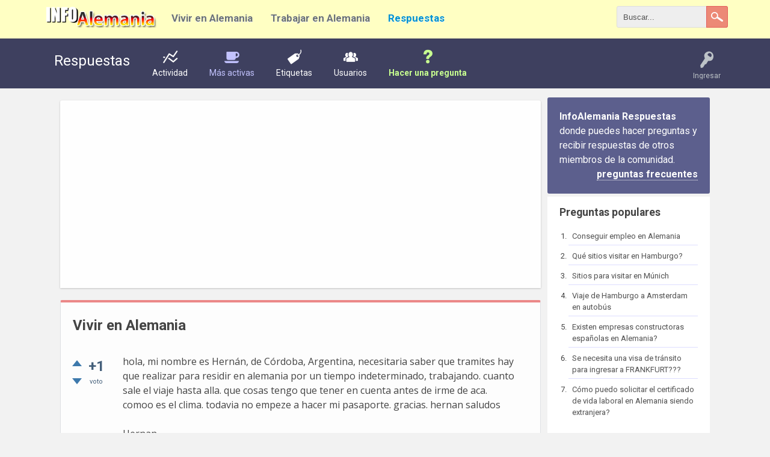

--- FILE ---
content_type: text/html; charset=utf-8
request_url: https://www.infoalemania.com/respuestas/256/vivir-en-alemania
body_size: 8517
content:
<!DOCTYPE html>
<html lang="es" itemscope itemtype="https://schema.org/QAPage">
<!-- Powered by Question2Answer - http://www.question2answer.org/ -->
<head>
<meta charset="utf-8">
<title>Vivir en Alemania - Respuestas</title>
<meta name="viewport" content="width=device-width, initial-scale=1">
<meta name="description" content="hola, mi nombre es Hernán, de Córdoba, Argentina, necesitaria saber que tramites hay que  ... hacer mi pasaporte. gracias. hernan saludos  Hernan">
<meta name="keywords" content="vivir en alemania,residir en alemania">
<link rel="stylesheet" href="../qa-theme/Rebista/qa-styles.css?2016.04.15-4">
<link rel="stylesheet" href="//fonts.googleapis.com/css?family=Open+Sans:400,700|Roboto:400,700">
<style>
.qa-nav-user { margin: 0 !important; }
@media (max-width: 979px) {
 body.qa-template-user.fixed, body[class*="qa-template-user-"].fixed { padding-top: 118px !important; }
 body.qa-template-users.fixed { padding-top: 95px !important; }
}
@media (min-width: 980px) {
 body.qa-template-users.fixed { padding-top: 105px !important;}
}
</style>
<link rel="stylesheet" href="../qa-plugin/rebista-social-share/css/social-share.css?2016.04.08">
<style type="text/css"></style>
<style>
.fb-login-button.fb_iframe_widget.fb_hide_iframes span {display:none;}
</style>
<link rel="canonical" href="https://www.infoalemania.com/respuestas/256/vivir-en-alemania">
<link rel="search" type="application/opensearchdescription+xml" title="Respuestas" href="../opensearch.xml">
<link rel="shortcut icon" href="https://www.infoalemania.com/img/favicon.ico">
<script type="text/javascript">

  var _gaq = _gaq || [];
  _gaq.push(['_setAccount', 'UA-15922149-3']);
  _gaq.push(['_trackPageview']);

  (function() {
    var ga = document.createElement('script'); ga.type = 'text/javascript'; ga.async = true;
    ga.src = ('https:' == document.location.protocol ? 'https://ssl' : 'http://www') + '.google-analytics.com/ga.js';
    var s = document.getElementsByTagName('script')[0]; s.parentNode.insertBefore(ga, s);
  })();

</script>
<meta itemprop="name" content="Vivir en Alemania">
<script>
var qa_root = '..\/';
var qa_request = '256\/vivir-en-alemania';
var qa_captcha_in = 'qa_captcha_div_1';
var qa_wysiwyg_editor_config = {
	filebrowserImageUploadUrl: '..\/wysiwyg-editor-upload?qa_only_image=1',
	filebrowserUploadMethod: 'form',
	defaultLanguage: 'en',
	language: 'es'
};
var qa_optids_1 = ["a_notify"];
function qa_display_rule_1(first) {
	var opts = {};
	for (var i = 0; i < qa_optids_1.length; i++) {
		var e = document.getElementById(qa_optids_1[i]);
		opts[qa_optids_1[i]] = e && (e.checked || (e.options && e.options[e.selectedIndex].value));
	}
	qa_display_rule_show('a_email_display', (opts.a_notify), first);
	qa_display_rule_show('a_email_shown', (opts.a_notify), first);
	qa_display_rule_show('a_email_hidden', (!opts.a_notify), first);
}
function recaptcha_load(elemId) {
  if (grecaptcha) {
    grecaptcha.render(elemId, {
      "sitekey": '6LdCHcwSAAAAALZrgiE_HWTsHfl7cmmil8x401q5'
    });
  }
}
function recaptcha_onload() {
  recaptcha_load("qa_captcha_div_1");
}
</script>
<script src="//ajax.googleapis.com/ajax/libs/jquery/1.8.1/jquery.min.js?ver=4.4.1"></script>
<script src="../qa-content/qa-global.js?1.8.5"></script>
<script src="../qa-plugin/wysiwyg-editor/ckeditor/ckeditor.js?1.8.5"></script>
<script src="https://www.google.com/recaptcha/api.js?onload=recaptcha_onload&amp;render=explicit&amp;hl=es"></script>
<script>
$(window).on('load', function() {
	for (var i = 0; i < qa_optids_1.length; i++) {
		$('#'+qa_optids_1[i]).change(function() { qa_display_rule_1(false); });
	}
	qa_display_rule_1(true);
	document.getElementById('anew').qa_show = function() { if (!document.getElementById('qa_captcha_div_1').hasChildNodes()) { recaptcha_load('qa_captcha_div_1'); } };
	document.getElementById('anew').qa_load = function() { if (qa_ckeditor_a_content = CKEDITOR.replace('a_content', qa_wysiwyg_editor_config)) { qa_ckeditor_a_content.setData(document.getElementById('a_content_ckeditor_data').value); document.getElementById('a_content_ckeditor_ok').value = 1; } };
	document.getElementById('anew').qa_focus = function() { if (qa_ckeditor_a_content) qa_ckeditor_a_content.focus(); };
});
</script>
<script src="../qa-theme/Rebista/js/rebista-core.js?161.8.5"></script>
<script>
function dhp_ask_user_confirmation(event){
if(!confirm("Are you sure ?")) {
event.preventDefault();
return false ;
}
else {
return true ;
}
}
</script>
<link rel="stylesheet" type="text/css" href="https://www.infoalemania.com/respuestas/qa-plugin/rebista-social-widget/style.css">
<script src="https://www.infoalemania.com/respuestas/qa-plugin/rebista-social-widget/script.js"></script>
<script type="text/javascript" src="../qa-plugin/embed/thickbox.js"></script>
<link rel="stylesheet" href="../qa-plugin/embed/thickbox.css" type="text/css" media="screen" >
<link rel="stylesheet" href="../qa-plugin/rebista-global-header/rebista-global-header.css?36" type="text/css" media="screen" >
<script type="text/javascript" src="../qa-plugin/embed/thickbox.js"></script>
<link rel="stylesheet" href="../qa-plugin/embed/thickbox.css" type="text/css" media="screen" >
</head>
<body
class="qa-template-question qa-body-js-off"
>
<script>
var b = document.getElementsByTagName('body')[0];
b.className = b.className.replace('qa-body-js-off', 'qa-body-js-on');
</script>

<!-- Global Header -->
<style>
.gh-brand_desktop {
	width: 195px;
	max-width: 195px;
}
</style>
<div class="global-header">
	<div class="gh-container">
		<div id="logo-wrapper" class="gh-brand_desktop">
			<a href="https://www.infoalemania.com"><img src="https://www.infoalemania.com/img/logo.png"></a>
		</div>
		<div class="gh-navcontainer">
			<ul class="gh-navcontainer-list">
				<li><a href="https://www.infoalemania.com">Vivir en Alemania</a></li> 
<li><a href="https://www.infoalemania.com/trabajo-en-alemania/">Trabajar en Alemania</a></li> 
<li><a href="https://www.infoalemania.com/respuestas/" class="active">Respuestas</a></li>
			</ul>
			<ul class="gh-navcontainer-list_secondary">
				
			</ul>
		</div><!-- /.gh-navcontainer -->


		<!--Searchbox-->
		<form action="https://www.infoalemania.com/buscar/" id="cse-search-box" class="gh-search-form">
		    <fieldset>
				<input type="hidden" name="cx" value="partner-pub-0990833658589974:1900339905" >
				<input type="hidden" name="cof" value="FORID:11" >
				<input type="hidden" name="ie" value="UTF-8" >

				<input type="search" name="q" id="s" value="Buscar..." onfocus="if(this.value=='Buscar...')this.value='';" onblur="if(this.value=='')this.value='Buscar...';">
				<input type="submit" value="Buscar" class="gh-search-button">
		    </fieldset>
		</form>
		<!-- /Searchbox -->

		<div class="qam-search-mobile " id="qam-search-mobile"></div>

	</div><!-- /.gh-container -->
</div>
<!-- /Global Header -->
<div class="gh-search-mobile qam-search the-top" id="the-top-search">

			<div class="gh-navcontainer-mobile">
				<ul class="gh-navcontainer-list">
					<li><a href="https://www.infoalemania.com">Vivir en Alemania</a></li> 
<li><a href="https://www.infoalemania.com/trabajo-en-alemania/">Trabajar en Alemania</a></li> 
<li><a href="https://www.infoalemania.com/respuestas/" class="active">Respuestas</a></li>
				</ul>
			</div>

			<!-- Searchbox Mobile -->
			<form action="https://www.infoalemania.com/buscar/" id="cse-search-box" class="gh-search-form-mobile">
			    <fieldset>
					<input type="hidden" name="cx" value="partner-pub-0990833658589974:1900339905" >
					<input type="hidden" name="cof" value="FORID:11" >
					<input type="hidden" name="ie" value="UTF-8" >

					<input type="search" name="q" id="s" value="Buscar..." onfocus="if(this.value=='Buscar...')this.value='';" onblur="if(this.value=='')this.value='Buscar...';">
					<input type="submit" value="Buscar" class="gh-search-button mobile">
			    </fieldset>
			</form>
			<!-- /Searchbox -->
		
</div>
<div id="qam-topbar" class="clearfix">
<div class="qam-main-nav-wrapper clearfix">
<div class="sb-toggle-left qam-menu-toggle"><i class="icon-th-list"></i></div>
<div class="qam-account-items-wrapper">
<div id="qam-account-toggle" class="qam-logged-out">
<i class="icon-key qam-auth-key"></i>
<div class="qam-account-handle">Ingresar</div>
</div>
<div class="qam-account-items clearfix">
<form action="../login?to=256%2Fvivir-en-alemania" method="post">
<input type="text" name="emailhandle" dir="auto" placeholder="Email o nombre de usuario">
<input type="password" name="password" dir="auto" placeholder="Contraseña">
<div><input type="checkbox" name="remember" id="qam-rememberme" value="1">
<label for="qam-rememberme">Recordar</label></div>
<input type="hidden" name="code" value="0-1768899291-4521b5a7f9ede7815ff8e4e07dfd3b4a1147e591">
<input type="submit" value="Ingresar" class="qa-form-tall-button qa-form-tall-button-login" name="dologin">
</form>
<div class="qa-nav-user">
<ul class="qa-nav-user-list">
<li class="qa-nav-user-item qa-nav-user-facebook">
<span class="qa-nav-user-nolink">  <a class="open-login-button context-menu action-login   facebook" title="Log in usando Facebook" href="../login?login=facebook&amp;to=256/vivir-en-alemania" rel="nofollow">Facebook Ingresar</a></span>
</li>
<li class="qa-nav-user-item qa-nav-user-google">
<span class="qa-nav-user-nolink">  <a class="open-login-button context-menu action-login   google" title="Log in usando Google" href="../login?login=google&amp;to=256/vivir-en-alemania" rel="nofollow">Google Ingresar</a></span>
</li>
<li class="qa-nav-user-item qa-nav-user-facebook-login">
<span class="qa-nav-user-nolink">	<span id="fb-root" style="display:inline;"></span>
	<script>
	window.fbAsyncInit = function() {
		FB.init({
			appId  : '262740347089052',
			status : true,
			cookie : true,
			xfbml  : true,
			oauth  : true
		});

		FB.Event.subscribe('auth.login', function(response) {
			setTimeout("window.location='https:\/\/www.infoalemania.com\/respuestas\/facebook-login?to=https%3A%2F%2Fwww.infoalemania.com%2Frespuestas%2F256%2Fvivir-en-alemania'", 100);
		});
	};
	(function(d){
		var js, id = 'facebook-jssdk'; if (d.getElementById(id)) {return;}
		js = d.createElement('script'); js.id = id; js.async = true;
		js.src = "//connect.facebook.net/en_US/all.js";
		d.getElementsByTagName('head')[0].appendChild(js);
	}(document));
	</script>
	<span class="fb-login-button" style="display:inline; vertical-align:middle;" size="medium" scope="email,user_about_me,user_location,user_website">
	</span>
		</span>
</li>
<li class="qa-nav-user-item qa-nav-user-register">
<a href="../register?to=256%2Fvivir-en-alemania" class="qa-nav-user-link">Registro</a>
</li>
</ul>
<div class="qa-nav-user-clear">
</div>
</div>
</div> <!-- END qam-account-items -->
</div> <!-- END qam-account-items-wrapper -->
<div class="qa-logo">
<a href="../" class="qa-logo-link">Respuestas</a>
</div>
<div class="qa-nav-main">
<ul class="qa-nav-main-list">
<li class="qa-nav-main-item qa-nav-main-activity">
<a href="../activity" class="qa-nav-main-link">Actividad</a>
</li>
<li class="qa-nav-main-item qa-nav-main-hot">
<a href="../hot" class="qa-nav-main-link">Más activas</a>
</li>
<li class="qa-nav-main-item qa-nav-main-tag">
<a href="../tags" class="qa-nav-main-link">Etiquetas</a>
</li>
<li class="qa-nav-main-item qa-nav-main-user">
<a href="../users" class="qa-nav-main-link">Usuarios</a>
</li>
<li class="qa-nav-main-item qa-nav-main-ask">
<a href="../ask" class="qa-nav-main-link">Hacer una pregunta</a>
</li>
</ul>
<div class="qa-nav-main-clear">
</div>
</div>
</div> <!-- END qam-main-nav-wrapper -->
</div> <!-- END qam-topbar -->
<div class="qam-ask-search-box"><div class="qam-ask-mobile"><a href="../ask" class="turquoise">Hacer una pregunta</a></div><div class="qam-search-mobile turquoise" id="qam-search-mobile"></div></div>
<div class="qam-search turquoise the-top" id="the-top-search">
<div class="qa-search">
<form method="get" action="../search">
<input type="text" name="q" value="" class="qa-search-field">
<input type="submit" value="Buscar" class="qa-search-button">
</form>
</div>
</div>
<div class="qa-body-wrapper">
<div class="qa-main-wrapper">
<div class="qa-main">
<div class="qa-widgets-main qa-widgets-main-top">
<div class="qa-widget-main qa-widget-main-top">
<div class="block-ad-up">
<script async src="//pagead2.googlesyndication.com/pagead/js/adsbygoogle.js"></script>
<!-- Infoalemania-Respuestas-Up Responsive -->
<ins class="adsbygoogle"
     style="display:block"
     data-ad-client="ca-pub-0990833658589974"
     data-ad-slot="7649410885"
     data-ad-format="auto"></ins>
<script>
(adsbygoogle = window.adsbygoogle || []).push({});
</script></div>
</div>
</div>
<div class="qa-main-heading">
<h1>
<a href="../256/vivir-en-alemania">
<span itemprop="name">Vivir en Alemania</span>
</a>
</h1>
</div>
<div class="qa-part-q-view">
<div class="qa-q-view" id="q256">
<form method="post" action="../256/vivir-en-alemania">
<div class="qa-q-view-stats">
<div class="qa-voting qa-voting-net" id="voting_256">
<div class="qa-vote-buttons qa-vote-buttons-net">
<input title="Haz clic para votar positivo" name="vote_256_1_q256" onclick="return qa_vote_click(this);" type="submit" value="+" class="qa-vote-first-button qa-vote-up-button"> 
<input title="Haz clic para votar negativo" name="vote_256_-1_q256" onclick="return qa_vote_click(this);" type="submit" value="&ndash;" class="qa-vote-second-button qa-vote-down-button"> 
</div>
<div class="qa-vote-count qa-vote-count-net">
<span class="qa-netvote-count">
<span class="qa-netvote-count-data">+1</span><span class="qa-netvote-count-pad"> voto <meta itemprop="upvoteCount" content="1"></span>
</span>
</div>
<div class="qa-vote-clear">
</div>
</div>
</div>
<input name="code" type="hidden" value="0-1768899291-ad51e55e2f0cbf1b395af12063865b53476f59d6">
</form>
<div class="qa-q-view-main">
<form method="post" action="../256/vivir-en-alemania">
<div class="qa-q-view-content qa-post-content">
<a name="256"></a><div itemprop="text">hola, mi nombre es Hernán, de Córdoba, Argentina, necesitaria saber que tramites hay que realizar para residir en alemania por un tiempo indeterminado, trabajando. cuanto sale el viaje hasta alla. que cosas tengo que tener en cuenta antes de irme de aca. comoo es el clima. todavia no empeze a hacer mi pasaporte. gracias. hernan saludos<br />
<br />
Hernan</div>
</div>
<div class="qa-q-view-tags">
<ul class="qa-q-view-tag-list">
<li class="qa-q-view-tag-item"><a href="../tag/vivir+en+alemania" rel="tag" class="qa-tag-link">vivir en alemania</a></li>
<li class="qa-q-view-tag-item"><a href="../tag/residir+en+alemania" rel="tag" class="qa-tag-link">residir en alemania</a></li>
</ul>
</div>
<span class="qa-q-view-avatar-meta">
<span class="qa-q-view-avatar">
<a href="../user/ForoAlemaniaAnterior" class="qa-avatar-link"><img src="../?qa=image&amp;qa_blobid=6945111110768372472&amp;qa_size=30" width="30" height="29" class="qa-avatar-image" alt=""></a>
</span>
<span class="qa-q-view-meta">
<a href="../256/vivir-en-alemania" class="qa-q-view-what" itemprop="url">preguntado</a>
<span class="qa-q-view-who">
<span class="qa-q-view-who-pad">por </span>
<span class="qa-q-view-who-data"><span itemprop="author" itemscope itemtype="https://schema.org/Person"><a href="../user/ForoAlemaniaAnterior" class="qa-user-link" itemprop="url"><span itemprop="name">ForoAlemaniaAnterior</span></a></span></span>
<span class="qa-q-view-who-points">
<span class="qa-q-view-who-points-pad">(</span><span class="qa-q-view-who-points-data">7.9k</span><span class="qa-q-view-who-points-pad"> puntos)</span>
</span>
</span>
<span class="qa-q-view-when">
<span class="qa-q-view-when-data"><time itemprop="dateCreated" datetime="2012-03-22T12:33:40+0000" title="2012-03-22T12:33:40+0000">Mar 22, 2012</time></span>
</span>
</span>
</span>
<div class="qa-q-view-buttons">
<input name="q_doanswer" id="q_doanswer" onclick="return qa_toggle_element('anew')" value="Responder" title="Responder a esta pregunta" type="submit" class="qa-form-light-button qa-form-light-button-answer">
</div>
<div class="social-wrapper">
<div class="social-share-text">
</div>
<span class="btn-share only-icon rounded"><a href="https://www.facebook.com/sharer/sharer.php?u=https%3A%2F%2Fwww.infoalemania.com%2Frespuestas%2F256%2Fvivir-en-alemania&amp;ref=fbshare&amp;t=Vivir+en+Alemania" target="_blank" rel="external nofollow" class="btn btn-social btn-social-icon btn-rounded btn-fb" title="Facebook"><i class="social-icon-facebook"></i></a></span>
<span class="btn-share only-icon rounded"><a href="https://plus.google.com/share?url=https%3A%2F%2Fwww.infoalemania.com%2Frespuestas%2F256%2Fvivir-en-alemania" target="_blank" rel="external nofollow" class="btn btn-social btn-social-icon btn-rounded btn-gp" title="Google+"><i class="social-icon-google-plus"></i></a></span>
<span class="btn-share only-icon rounded"><a href="https://twitter.com/intent/tweet?text=Vivir+en+Alemania&amp;url=https%3A%2F%2Fwww.infoalemania.com%2Frespuestas%2F256%2Fvivir-en-alemania" target="_blank" rel="external nofollow" class="btn btn-social btn-social-icon btn-rounded btn-tw" title="Twitter"><i class="social-icon-twitter"></i></a></span>
</div>
<div class="qa-q-view-c-list" style="display:none;" id="c256_list">
</div> <!-- END qa-c-list -->
<input name="code" type="hidden" value="0-1768899291-a3843b157c13befa89ea8af3c0f206b8763b5197">
<input name="qa_click" type="hidden" value="">
</form>
<div class="qa-c-form">
</div> <!-- END qa-c-form -->
</div> <!-- END qa-q-view-main -->
<div class="qa-q-view-clear">
</div>
</div> <!-- END qa-q-view -->
</div>
<div class="qa-part-a-form">
<div class="qa-a-form" id="anew" style="display:none;">
<h2>Tu respuesta</h2>
<form method="post" action="../256/vivir-en-alemania" name="a_form">
<table class="qa-form-tall-table">
<tr>
<td class="qa-form-tall-data">
<input name="a_content_ckeditor_ok" id="a_content_ckeditor_ok" type="hidden" value="0"><input name="a_content_ckeditor_data" id="a_content_ckeditor_data" type="hidden" value="">
<textarea name="a_content" rows="12" cols="40" class="qa-form-tall-text"></textarea>
</td>
</tr>
<tr>
<td class="qa-form-tall-label">
Nombre a mostrar (opcional):
</td>
</tr>
<tr>
<td class="qa-form-tall-data">
<input name="a_name" type="text" value="" class="qa-form-tall-text">
</td>
</tr>
<tr>
<td class="qa-form-tall-label">
<label>
<input name="a_notify" id="a_notify" onclick="if (document.getElementById('a_notify').checked) document.getElementById('a_email').focus();" type="checkbox" value="1" checked class="qa-form-tall-checkbox">
<span id="a_email_shown">Notificarme por email si mi respuesta es seleccionada o comentada:</span><span id="a_email_hidden" style="display:none;">Notificarme por email si mi respuesta es seleccionada o comentada</span>
</label>
</td>
</tr>
<tbody id="a_email_display">
<tr>
<td class="qa-form-tall-data">
<input name="a_email" id="a_email" type="text" value="" class="qa-form-tall-text">
<div class="qa-form-tall-note">Privacidad: Tu dirección de email sólo será utilizada para enviarte estas notificaciones.</div>
</td>
</tr>
</tbody>
<tr>
<td class="qa-form-tall-label">
Verificación anti-spam:
</td>
</tr>
<tr>
<td class="qa-form-tall-data">
<div id="qa_captcha_div_1"></div>
<div class="qa-form-tall-note">Para evitar esta verificación en el futuro, por favor, <a href="../login">ingresa</a> o <a href="../register">regístrate</a>.</div>
</td>
</tr>
<tr>
<td colspan="1" class="qa-form-tall-buttons">
<input onclick="if (qa_ckeditor_a_content) qa_ckeditor_a_content.updateElement(); return qa_submit_answer(256, this);" value="Añadir respuesta" title="" type="submit" class="qa-form-tall-button qa-form-tall-button-answer">
<input name="docancel" onclick="return qa_toggle_element();" value="Cancelar" title="" type="submit" class="qa-form-tall-button qa-form-tall-button-cancel">
</td>
</tr>
</table>
<input name="a_editor" type="hidden" value="WYSIWYG Editor">
<input name="a_doadd" type="hidden" value="1">
<input name="code" type="hidden" value="0-1768899291-fe47b3b76586c9b45b0a6af5a56b725404749a7b">
</form>
</div> <!-- END qa-a-form -->
</div>
<div class="qa-part-a-list">
<h2 id="a_list_title" style="display:none;"><span itemprop="answerCount">0</span> Respuestas</h2>
<div class="qa-a-list" id="a_list">
</div> <!-- END qa-a-list -->
</div>
<div class="qa-widgets-main qa-widgets-main-bottom">
<div class="qa-widget-main qa-widget-main-bottom">
<h2>
Preguntas relacionadas
</h2>
<form method="post" action="../256/vivir-en-alemania">
<div class="qa-q-list">
<div class="qa-q-list-item" id="q1370">
<div class="qa-q-item-stats">
<div class="qa-voting qa-voting-net" id="voting_1370">
<div class="qa-vote-buttons qa-vote-buttons-net">
<input title="Haz clic para votar positivo" name="vote_1370_1_q1370" onclick="return qa_vote_click(this);" type="submit" value="+" class="qa-vote-first-button qa-vote-up-button"> 
<input title="Haz clic para votar negativo" name="vote_1370_-1_q1370" onclick="return qa_vote_click(this);" type="submit" value="&ndash;" class="qa-vote-second-button qa-vote-down-button"> 
</div>
<div class="qa-vote-count qa-vote-count-net">
<span class="qa-netvote-count">
<span class="qa-netvote-count-data">0</span><span class="qa-netvote-count-pad"> votos</span>
</span>
</div>
<div class="qa-vote-clear">
</div>
</div>
<span class="qa-a-count qa-a-count-zero">
<span class="qa-a-count-data">0</span><span class="qa-a-count-pad"> respuestas</span>
</span>
</div>
<div class="qa-q-item-main">
<div class="qa-q-item-title">
<a href="../1370/somos-matrimonio-entre-espanola-cubano-podemos-trabajar-vivir-alemania"><span title="Hola, estoy casado con una mujer que tiene nacionalidad española y yo tengo solo tarjeta comunitaria española,  bajo esas  ... no se puede, entonces qué tenemos que hacer. Gracias.">Somos un matrimonio entre española y cubano, ¿podemos trabajar y vivir en Alemania?</span></a>
</div>
<span class="qa-q-item-avatar-meta">
<span class="qa-q-item-meta">
<span class="qa-q-item-what">preguntado</span>
<span class="qa-q-item-who">
<span class="qa-q-item-who-pad">por </span>
<span class="qa-q-item-who-data">anónimo</span>
</span>
<span class="qa-q-item-when">
<span class="qa-q-item-when-data">Ago 8, 2018</span>
</span>
</span>
</span>
<div class="qa-q-item-tags">
<ul class="qa-q-item-tag-list">
<li class="qa-q-item-tag-item"><a href="../tag/vivir+en+alemania" class="qa-tag-link">vivir en alemania</a></li>
<li class="qa-q-item-tag-item"><a href="../tag/trabajar+en+alemania" class="qa-tag-link">trabajar en alemania</a></li>
<li class="qa-q-item-tag-item"><a href="../tag/matrimonio" class="qa-tag-link">matrimonio</a></li>
<li class="qa-q-item-tag-item"><a href="../tag/tarjeta+comunitaria" class="qa-tag-link">tarjeta comunitaria</a></li>
</ul>
</div>
</div>
<div class="qa-q-item-clear">
</div>
</div> <!-- END qa-q-list-item -->
<div class="qa-q-list-item" id="q307">
<div class="qa-q-item-stats">
<div class="qa-voting qa-voting-net" id="voting_307">
<div class="qa-vote-buttons qa-vote-buttons-net">
<input title="Haz clic para votar positivo" name="vote_307_1_q307" onclick="return qa_vote_click(this);" type="submit" value="+" class="qa-vote-first-button qa-vote-up-button"> 
<input title="Haz clic para votar negativo" name="vote_307_-1_q307" onclick="return qa_vote_click(this);" type="submit" value="&ndash;" class="qa-vote-second-button qa-vote-down-button"> 
</div>
<div class="qa-vote-count qa-vote-count-net">
<span class="qa-netvote-count">
<span class="qa-netvote-count-data">+1</span><span class="qa-netvote-count-pad"> voto</span>
</span>
</div>
<div class="qa-vote-clear">
</div>
</div>
<span class="qa-a-count">
<span class="qa-a-count-data">1</span><span class="qa-a-count-pad"> respuesta</span>
</span>
</div>
<div class="qa-q-item-main">
<div class="qa-q-item-title">
<a href="../307/me-gustaria-vivir-en-alemania"><span title="Tengo 21 años, vivo en Costa Rica pero tengo nacionalidad alemana (pues uno de mis padres es alemán),  ... Agradeco de antemano cualquier información que me puedan brindar. Natalie">Me gustaría vivir en Alemania</span></a>
</div>
<span class="qa-q-item-avatar-meta">
<span class="qa-q-item-meta">
<span class="qa-q-item-what">preguntado</span>
<span class="qa-q-item-who">
<span class="qa-q-item-who-pad">por </span>
<span class="qa-q-item-who-data"><a href="../user/ForoAlemaniaAnterior" class="qa-user-link">ForoAlemaniaAnterior</a></span>
<span class="qa-q-item-who-points">
<span class="qa-q-item-who-points-pad">(</span><span class="qa-q-item-who-points-data">7.9k</span><span class="qa-q-item-who-points-pad"> puntos)</span>
</span>
</span>
<span class="qa-q-item-when">
<span class="qa-q-item-when-data">Mar 23, 2012</span>
</span>
</span>
</span>
<div class="qa-q-item-tags">
<ul class="qa-q-item-tag-list">
<li class="qa-q-item-tag-item"><a href="../tag/vivir+en+alemania" class="qa-tag-link">vivir en alemania</a></li>
<li class="qa-q-item-tag-item"><a href="../tag/pasaporte+alem%C3%A1n" class="qa-tag-link">pasaporte alemán</a></li>
</ul>
</div>
</div>
<div class="qa-q-item-clear">
</div>
</div> <!-- END qa-q-list-item -->
<div class="qa-q-list-item" id="q266">
<div class="qa-q-item-stats">
<div class="qa-voting qa-voting-net" id="voting_266">
<div class="qa-vote-buttons qa-vote-buttons-net">
<input title="Haz clic para votar positivo" name="vote_266_1_q266" onclick="return qa_vote_click(this);" type="submit" value="+" class="qa-vote-first-button qa-vote-up-button"> 
<input title="Haz clic para votar negativo" name="vote_266_-1_q266" onclick="return qa_vote_click(this);" type="submit" value="&ndash;" class="qa-vote-second-button qa-vote-down-button"> 
</div>
<div class="qa-vote-count qa-vote-count-net">
<span class="qa-netvote-count">
<span class="qa-netvote-count-data">+1</span><span class="qa-netvote-count-pad"> voto</span>
</span>
</div>
<div class="qa-vote-clear">
</div>
</div>
<span class="qa-a-count qa-a-count-zero">
<span class="qa-a-count-data">0</span><span class="qa-a-count-pad"> respuestas</span>
</span>
</div>
<div class="qa-q-item-main">
<div class="qa-q-item-title">
<a href="../266/vivir-en-alemania-braunschweig"><span title="bueno pues estoy haciendo intercambio en braunschweig...quede totalmente enamorado de la ciudad y la gente he tenido  ...  de esto depende mi presente y futuro. Benjamin Gaitan">Vivir en Alemania. Braunschweig</span></a>
</div>
<span class="qa-q-item-avatar-meta">
<span class="qa-q-item-meta">
<span class="qa-q-item-what">preguntado</span>
<span class="qa-q-item-who">
<span class="qa-q-item-who-pad">por </span>
<span class="qa-q-item-who-data"><a href="../user/ForoAlemaniaAnterior" class="qa-user-link">ForoAlemaniaAnterior</a></span>
<span class="qa-q-item-who-points">
<span class="qa-q-item-who-points-pad">(</span><span class="qa-q-item-who-points-data">7.9k</span><span class="qa-q-item-who-points-pad"> puntos)</span>
</span>
</span>
<span class="qa-q-item-when">
<span class="qa-q-item-when-data">Mar 22, 2012</span>
</span>
</span>
</span>
<div class="qa-q-item-tags">
<ul class="qa-q-item-tag-list">
<li class="qa-q-item-tag-item"><a href="../tag/braunschweig" class="qa-tag-link">braunschweig</a></li>
<li class="qa-q-item-tag-item"><a href="../tag/vivir+en+alemania" class="qa-tag-link">vivir en alemania</a></li>
</ul>
</div>
</div>
<div class="qa-q-item-clear">
</div>
</div> <!-- END qa-q-list-item -->
<div class="qa-q-list-item" id="q260">
<div class="qa-q-item-stats">
<div class="qa-voting qa-voting-net" id="voting_260">
<div class="qa-vote-buttons qa-vote-buttons-net">
<input title="Haz clic para votar positivo" name="vote_260_1_q260" onclick="return qa_vote_click(this);" type="submit" value="+" class="qa-vote-first-button qa-vote-up-button"> 
<input title="Haz clic para votar negativo" name="vote_260_-1_q260" onclick="return qa_vote_click(this);" type="submit" value="&ndash;" class="qa-vote-second-button qa-vote-down-button"> 
</div>
<div class="qa-vote-count qa-vote-count-net">
<span class="qa-netvote-count">
<span class="qa-netvote-count-data">+1</span><span class="qa-netvote-count-pad"> voto</span>
</span>
</div>
<div class="qa-vote-clear">
</div>
</div>
<span class="qa-a-count qa-a-count-zero">
<span class="qa-a-count-data">0</span><span class="qa-a-count-pad"> respuestas</span>
</span>
</div>
<div class="qa-q-item-main">
<div class="qa-q-item-title">
<a href="../260/vivir-en-alemania-durante-cuatro-meses"><span title="Hola a todos: Soy una chica española que tiene que irse a vivir a Alemania durante cuatro meses. El caso es que ... ya que me voy a trabajar a la Universidad Martin Luther Mallobor">Vivir en Alemania durante cuatro meses</span></a>
</div>
<span class="qa-q-item-avatar-meta">
<span class="qa-q-item-meta">
<span class="qa-q-item-what">preguntado</span>
<span class="qa-q-item-who">
<span class="qa-q-item-who-pad">por </span>
<span class="qa-q-item-who-data"><a href="../user/ForoAlemaniaAnterior" class="qa-user-link">ForoAlemaniaAnterior</a></span>
<span class="qa-q-item-who-points">
<span class="qa-q-item-who-points-pad">(</span><span class="qa-q-item-who-points-data">7.9k</span><span class="qa-q-item-who-points-pad"> puntos)</span>
</span>
</span>
<span class="qa-q-item-when">
<span class="qa-q-item-when-data">Mar 22, 2012</span>
</span>
</span>
</span>
<div class="qa-q-item-tags">
<ul class="qa-q-item-tag-list">
<li class="qa-q-item-tag-item"><a href="../tag/vivir+en+alemania" class="qa-tag-link">vivir en alemania</a></li>
<li class="qa-q-item-tag-item"><a href="../tag/universidad+martin+luther" class="qa-tag-link">universidad martin luther</a></li>
</ul>
</div>
</div>
<div class="qa-q-item-clear">
</div>
</div> <!-- END qa-q-list-item -->
<div class="qa-q-list-item" id="q299">
<div class="qa-q-item-stats">
<div class="qa-voting qa-voting-net" id="voting_299">
<div class="qa-vote-buttons qa-vote-buttons-net">
<input title="Haz clic para votar positivo" name="vote_299_1_q299" onclick="return qa_vote_click(this);" type="submit" value="+" class="qa-vote-first-button qa-vote-up-button"> 
<input title="Haz clic para votar negativo" name="vote_299_-1_q299" onclick="return qa_vote_click(this);" type="submit" value="&ndash;" class="qa-vote-second-button qa-vote-down-button"> 
</div>
<div class="qa-vote-count qa-vote-count-net">
<span class="qa-netvote-count">
<span class="qa-netvote-count-data">+1</span><span class="qa-netvote-count-pad"> voto</span>
</span>
</div>
<div class="qa-vote-clear">
</div>
</div>
<span class="qa-a-count">
<span class="qa-a-count-data">1</span><span class="qa-a-count-pad"> respuesta</span>
</span>
</div>
<div class="qa-q-item-main">
<div class="qa-q-item-title">
<a href="../299/vivir-en-halle"><span title="Me voy a vivir durante cuatro meses a la ciudad de Halle. Alguien sabe cómo puedo encontrar un apartamento para alquilar? Muchas gracias a todos y un saludo mallobor">vivir en Halle</span></a>
</div>
<span class="qa-q-item-avatar-meta">
<span class="qa-q-item-meta">
<span class="qa-q-item-what">preguntado</span>
<span class="qa-q-item-who">
<span class="qa-q-item-who-pad">por </span>
<span class="qa-q-item-who-data"><a href="../user/ForoAlemaniaAnterior" class="qa-user-link">ForoAlemaniaAnterior</a></span>
<span class="qa-q-item-who-points">
<span class="qa-q-item-who-points-pad">(</span><span class="qa-q-item-who-points-data">7.9k</span><span class="qa-q-item-who-points-pad"> puntos)</span>
</span>
</span>
<span class="qa-q-item-when">
<span class="qa-q-item-when-data">Mar 23, 2012</span>
</span>
</span>
</span>
<div class="qa-q-item-tags">
<ul class="qa-q-item-tag-list">
<li class="qa-q-item-tag-item"><a href="../tag/apartamentos" class="qa-tag-link">apartamentos</a></li>
<li class="qa-q-item-tag-item"><a href="../tag/halle" class="qa-tag-link">halle</a></li>
<li class="qa-q-item-tag-item"><a href="../tag/vivir+en+alemania" class="qa-tag-link">vivir en alemania</a></li>
</ul>
</div>
</div>
<div class="qa-q-item-clear">
</div>
</div> <!-- END qa-q-list-item -->
</div> <!-- END qa-q-list -->
<div class="qa-q-list-form">
<input name="code" type="hidden" value="0-1768899291-ad51e55e2f0cbf1b395af12063865b53476f59d6">
</div>
</form>
</div>
<div class="qa-widget-main qa-widget-main-bottom">
<div class="block-ad-down">
<script async src="//pagead2.googlesyndication.com/pagead/js/adsbygoogle.js"></script>
<!-- Infoalemania-Respuestas-Down Responsive -->
<ins class="adsbygoogle"
     style="display:block"
     data-ad-client="ca-pub-0990833658589974"
     data-ad-slot="6172677683"
     data-ad-format="auto"></ins>
<script>
(adsbygoogle = window.adsbygoogle || []).push({});
</script></div>
</div>
</div>
</div> <!-- END qa-main -->
<div id="qam-sidepanel-toggle"><i class="icon-left-open-big"></i></div>
<div class="qa-sidepanel" id="qam-sidepanel-mobile">
<div class="qam-search turquoise ">
<div class="qa-search">
<form method="get" action="../search">
<input type="text" name="q" value="" class="qa-search-field">
<input type="submit" value="Buscar" class="qa-search-button">
</form>
</div>
</div>
<div class="qa-sidebar wet-asphalt">
<strong>InfoAlemania Respuestas</strong><br />
donde puedes hacer preguntas y recibir respuestas de otros miembros de la comunidad.

<div class="qa-sidebar-masinfo"><a href="https://www.infoalemania.com/respuestas/preguntas-frecuentes">preguntas frecuentes</a></div>
</div>
<div class="qa-widgets-side qa-widgets-side-high">
<div class="qa-widget-side qa-widget-side-high">

			<div class="popularquestions-widget">
				<h3>Preguntas populares
				</h3>
				<ol>
					<li>
							<a href="https://www.infoalemania.com/respuestas/161/conseguir-empleo-en-alemania">Conseguir empleo en Alemania</a>
						</li>
						<li>
							<a href="https://www.infoalemania.com/respuestas/334/que-sitios-visitar-en-hamburgo">Qué sitios visitar en Hamburgo?</a>
						</li>
						<li>
							<a href="https://www.infoalemania.com/respuestas/350/sitios-para-visitar-en-munich">Sitios para visitar en Múnich</a>
						</li>
						<li>
							<a href="https://www.infoalemania.com/respuestas/331/viaje-de-hamburgo-a-amsterdam-en-autobus">Viaje de Hamburgo a Amsterdam en autobús</a>
						</li>
						<li>
							<a href="https://www.infoalemania.com/respuestas/43/existen-empresas-constructoras-espanolas-en-alemania">Existen empresas constructoras españolas en Alemania?</a>
						</li>
						<li>
							<a href="https://www.infoalemania.com/respuestas/5/se-necesita-una-visa-de-transito-para-ingresar-a-frankfurt">Se necesita una visa de tránsito para ingresar a FRANKFURT???</a>
						</li>
						<li>
							<a href="https://www.infoalemania.com/respuestas/28/como-puedo-solicitar-certificado-laboral-alemania-siendo-extranjera">Cómo puedo solicitar el certificado de vida laboral en Alemania siendo extranjera?</a>
						</li>
						
				</ol>
			</div>
		
<style type="text/css">
	.popularquestions-widget ol {
		padding: 0 0 0 15px;
		font-size: 13px;
		list-style-type: decimal;
	}
	.popularquestions-widget ol li {
		margin-bottom: 5px;
		border-bottom: 1px solid #ddddff;
	}
	.popularquestions-widget ol li:last-child {
		border-bottom: none;
	}
	.popularquestions-widget ol li a {
		word-wrap:break-word;
		color: #555;
		text-shadow: 0 1px 1px #eee;
		display: block;
		padding: 3px 5px 5px 6px;
	}
	.popularquestions-widget ol li a:hover {
		text-decoration: none;
		background: #ddddff;
	}
	.popularquestions-widget ol li span {
		cursor:default;color:#555;
	}
</style>
</div>
</div>
<div class="qa-widgets-side qa-widgets-side-low">
<div class="qa-widget-side qa-widget-side-low">
<h3 class="widget-title">Redes sociales</h3>
<div class="ra-social-output clearfix">
<ul class="inline">
<li><a target="_blank" href="https://www.facebook.com/InfoAlemania-186141631513744"><img style="height:30px;width:30px" src="https://www.infoalemania.com/respuestas/qa-plugin/rebista-social-widget/images/facebook.png" ><span></span></a></li>
<li><a target="_blank" href="https://twitter.com/info_alemania"><img style="height:30px;width:30px" src="https://www.infoalemania.com/respuestas/qa-plugin/rebista-social-widget/images/twitter.png" ><span></span></a></li>
<li><a target="_blank" href="https://plus.google.com/110921463715414670720/posts"><img style="height:30px;width:30px" src="https://www.infoalemania.com/respuestas/qa-plugin/rebista-social-widget/images/google.png" ><span></span></a></li>
</ul>
</div>
</div>
</div>
<div class="qa-sidebar-sitios">
    <h2>Sitios interesantes</h2>
<ul>
<li>
<a href="http://turismo.org/alemania/" target="_blank">Alemania turismo</a>
</li>
<li>
<a href="http://www.guiadealemania.com/" target="_blank">Guía de Alemania</a>
</li>
<li>
<a href="http://www.aeropuertos.net/europa/alemania/" target="_blank">Aeropuertos de Alemania</a>
</li>
</ul>
</div>
</div>
</div> <!-- END main-wrapper -->
</div> <!-- END body-wrapper -->
<div class="qam-footer-box">
<div class="qam-footer-row">
<div class="qa-widgets-full qa-widgets-full-bottom">
<div class="qa-widget-full qa-widget-full-bottom">
<div class="footer-featured">
	<div class="footer-featured-text">
		<strong>InfoAlemania</strong><br /> es la guía útil para vivir en Alemania	</div>
</div>
</div>
</div>
</div> <!-- END qam-footer-row -->
<div class="qa-footer">
<div class="qa-nav-footer">
<ul class="qa-nav-footer-list">
<li class="qa-nav-footer-item qa-nav-footer-feedback">
<a href="../feedback" class="qa-nav-footer-link">Enviar feedback</a>
</li>
<li class="qa-nav-footer-item qa-nav-footer-custom-5">
<a href="https://www.infoalemania.com/contacto/" class="qa-nav-footer-link">Contacto</a>
</li>
<li class="qa-nav-footer-item qa-nav-footer-custom-4">
<a href="https://www.infoalemania.com/advertencia-legal/" class="qa-nav-footer-link">Advertencia legal</a>
</li>
</ul>
<div class="qa-nav-footer-clear">
</div>
</div>
<div class="qa-footer-clear">
</div>
</div> <!-- END qa-footer -->
</div> <!-- END qam-footer-box -->
<div style="position:absolute;overflow:hidden;clip:rect(0 0 0 0);height:0;width:0;margin:0;padding:0;border:0;">
<span id="qa-waiting-template" class="qa-waiting">...</span>
</div>
<script defer src="https://static.cloudflareinsights.com/beacon.min.js/vcd15cbe7772f49c399c6a5babf22c1241717689176015" integrity="sha512-ZpsOmlRQV6y907TI0dKBHq9Md29nnaEIPlkf84rnaERnq6zvWvPUqr2ft8M1aS28oN72PdrCzSjY4U6VaAw1EQ==" data-cf-beacon='{"version":"2024.11.0","token":"43f9637bbf6747f1a515310c0e66e198","r":1,"server_timing":{"name":{"cfCacheStatus":true,"cfEdge":true,"cfExtPri":true,"cfL4":true,"cfOrigin":true,"cfSpeedBrain":true},"location_startswith":null}}' crossorigin="anonymous"></script>
</body>
<!-- Powered by Question2Answer - http://www.question2answer.org/ -->
</html>


--- FILE ---
content_type: text/html; charset=utf-8
request_url: https://www.google.com/recaptcha/api2/anchor?ar=1&k=6LdCHcwSAAAAALZrgiE_HWTsHfl7cmmil8x401q5&co=aHR0cHM6Ly93d3cuaW5mb2FsZW1hbmlhLmNvbTo0NDM.&hl=es&v=PoyoqOPhxBO7pBk68S4YbpHZ&size=normal&anchor-ms=20000&execute-ms=30000&cb=cmwxrnperlhy
body_size: 49846
content:
<!DOCTYPE HTML><html dir="ltr" lang="es"><head><meta http-equiv="Content-Type" content="text/html; charset=UTF-8">
<meta http-equiv="X-UA-Compatible" content="IE=edge">
<title>reCAPTCHA</title>
<style type="text/css">
/* cyrillic-ext */
@font-face {
  font-family: 'Roboto';
  font-style: normal;
  font-weight: 400;
  font-stretch: 100%;
  src: url(//fonts.gstatic.com/s/roboto/v48/KFO7CnqEu92Fr1ME7kSn66aGLdTylUAMa3GUBHMdazTgWw.woff2) format('woff2');
  unicode-range: U+0460-052F, U+1C80-1C8A, U+20B4, U+2DE0-2DFF, U+A640-A69F, U+FE2E-FE2F;
}
/* cyrillic */
@font-face {
  font-family: 'Roboto';
  font-style: normal;
  font-weight: 400;
  font-stretch: 100%;
  src: url(//fonts.gstatic.com/s/roboto/v48/KFO7CnqEu92Fr1ME7kSn66aGLdTylUAMa3iUBHMdazTgWw.woff2) format('woff2');
  unicode-range: U+0301, U+0400-045F, U+0490-0491, U+04B0-04B1, U+2116;
}
/* greek-ext */
@font-face {
  font-family: 'Roboto';
  font-style: normal;
  font-weight: 400;
  font-stretch: 100%;
  src: url(//fonts.gstatic.com/s/roboto/v48/KFO7CnqEu92Fr1ME7kSn66aGLdTylUAMa3CUBHMdazTgWw.woff2) format('woff2');
  unicode-range: U+1F00-1FFF;
}
/* greek */
@font-face {
  font-family: 'Roboto';
  font-style: normal;
  font-weight: 400;
  font-stretch: 100%;
  src: url(//fonts.gstatic.com/s/roboto/v48/KFO7CnqEu92Fr1ME7kSn66aGLdTylUAMa3-UBHMdazTgWw.woff2) format('woff2');
  unicode-range: U+0370-0377, U+037A-037F, U+0384-038A, U+038C, U+038E-03A1, U+03A3-03FF;
}
/* math */
@font-face {
  font-family: 'Roboto';
  font-style: normal;
  font-weight: 400;
  font-stretch: 100%;
  src: url(//fonts.gstatic.com/s/roboto/v48/KFO7CnqEu92Fr1ME7kSn66aGLdTylUAMawCUBHMdazTgWw.woff2) format('woff2');
  unicode-range: U+0302-0303, U+0305, U+0307-0308, U+0310, U+0312, U+0315, U+031A, U+0326-0327, U+032C, U+032F-0330, U+0332-0333, U+0338, U+033A, U+0346, U+034D, U+0391-03A1, U+03A3-03A9, U+03B1-03C9, U+03D1, U+03D5-03D6, U+03F0-03F1, U+03F4-03F5, U+2016-2017, U+2034-2038, U+203C, U+2040, U+2043, U+2047, U+2050, U+2057, U+205F, U+2070-2071, U+2074-208E, U+2090-209C, U+20D0-20DC, U+20E1, U+20E5-20EF, U+2100-2112, U+2114-2115, U+2117-2121, U+2123-214F, U+2190, U+2192, U+2194-21AE, U+21B0-21E5, U+21F1-21F2, U+21F4-2211, U+2213-2214, U+2216-22FF, U+2308-230B, U+2310, U+2319, U+231C-2321, U+2336-237A, U+237C, U+2395, U+239B-23B7, U+23D0, U+23DC-23E1, U+2474-2475, U+25AF, U+25B3, U+25B7, U+25BD, U+25C1, U+25CA, U+25CC, U+25FB, U+266D-266F, U+27C0-27FF, U+2900-2AFF, U+2B0E-2B11, U+2B30-2B4C, U+2BFE, U+3030, U+FF5B, U+FF5D, U+1D400-1D7FF, U+1EE00-1EEFF;
}
/* symbols */
@font-face {
  font-family: 'Roboto';
  font-style: normal;
  font-weight: 400;
  font-stretch: 100%;
  src: url(//fonts.gstatic.com/s/roboto/v48/KFO7CnqEu92Fr1ME7kSn66aGLdTylUAMaxKUBHMdazTgWw.woff2) format('woff2');
  unicode-range: U+0001-000C, U+000E-001F, U+007F-009F, U+20DD-20E0, U+20E2-20E4, U+2150-218F, U+2190, U+2192, U+2194-2199, U+21AF, U+21E6-21F0, U+21F3, U+2218-2219, U+2299, U+22C4-22C6, U+2300-243F, U+2440-244A, U+2460-24FF, U+25A0-27BF, U+2800-28FF, U+2921-2922, U+2981, U+29BF, U+29EB, U+2B00-2BFF, U+4DC0-4DFF, U+FFF9-FFFB, U+10140-1018E, U+10190-1019C, U+101A0, U+101D0-101FD, U+102E0-102FB, U+10E60-10E7E, U+1D2C0-1D2D3, U+1D2E0-1D37F, U+1F000-1F0FF, U+1F100-1F1AD, U+1F1E6-1F1FF, U+1F30D-1F30F, U+1F315, U+1F31C, U+1F31E, U+1F320-1F32C, U+1F336, U+1F378, U+1F37D, U+1F382, U+1F393-1F39F, U+1F3A7-1F3A8, U+1F3AC-1F3AF, U+1F3C2, U+1F3C4-1F3C6, U+1F3CA-1F3CE, U+1F3D4-1F3E0, U+1F3ED, U+1F3F1-1F3F3, U+1F3F5-1F3F7, U+1F408, U+1F415, U+1F41F, U+1F426, U+1F43F, U+1F441-1F442, U+1F444, U+1F446-1F449, U+1F44C-1F44E, U+1F453, U+1F46A, U+1F47D, U+1F4A3, U+1F4B0, U+1F4B3, U+1F4B9, U+1F4BB, U+1F4BF, U+1F4C8-1F4CB, U+1F4D6, U+1F4DA, U+1F4DF, U+1F4E3-1F4E6, U+1F4EA-1F4ED, U+1F4F7, U+1F4F9-1F4FB, U+1F4FD-1F4FE, U+1F503, U+1F507-1F50B, U+1F50D, U+1F512-1F513, U+1F53E-1F54A, U+1F54F-1F5FA, U+1F610, U+1F650-1F67F, U+1F687, U+1F68D, U+1F691, U+1F694, U+1F698, U+1F6AD, U+1F6B2, U+1F6B9-1F6BA, U+1F6BC, U+1F6C6-1F6CF, U+1F6D3-1F6D7, U+1F6E0-1F6EA, U+1F6F0-1F6F3, U+1F6F7-1F6FC, U+1F700-1F7FF, U+1F800-1F80B, U+1F810-1F847, U+1F850-1F859, U+1F860-1F887, U+1F890-1F8AD, U+1F8B0-1F8BB, U+1F8C0-1F8C1, U+1F900-1F90B, U+1F93B, U+1F946, U+1F984, U+1F996, U+1F9E9, U+1FA00-1FA6F, U+1FA70-1FA7C, U+1FA80-1FA89, U+1FA8F-1FAC6, U+1FACE-1FADC, U+1FADF-1FAE9, U+1FAF0-1FAF8, U+1FB00-1FBFF;
}
/* vietnamese */
@font-face {
  font-family: 'Roboto';
  font-style: normal;
  font-weight: 400;
  font-stretch: 100%;
  src: url(//fonts.gstatic.com/s/roboto/v48/KFO7CnqEu92Fr1ME7kSn66aGLdTylUAMa3OUBHMdazTgWw.woff2) format('woff2');
  unicode-range: U+0102-0103, U+0110-0111, U+0128-0129, U+0168-0169, U+01A0-01A1, U+01AF-01B0, U+0300-0301, U+0303-0304, U+0308-0309, U+0323, U+0329, U+1EA0-1EF9, U+20AB;
}
/* latin-ext */
@font-face {
  font-family: 'Roboto';
  font-style: normal;
  font-weight: 400;
  font-stretch: 100%;
  src: url(//fonts.gstatic.com/s/roboto/v48/KFO7CnqEu92Fr1ME7kSn66aGLdTylUAMa3KUBHMdazTgWw.woff2) format('woff2');
  unicode-range: U+0100-02BA, U+02BD-02C5, U+02C7-02CC, U+02CE-02D7, U+02DD-02FF, U+0304, U+0308, U+0329, U+1D00-1DBF, U+1E00-1E9F, U+1EF2-1EFF, U+2020, U+20A0-20AB, U+20AD-20C0, U+2113, U+2C60-2C7F, U+A720-A7FF;
}
/* latin */
@font-face {
  font-family: 'Roboto';
  font-style: normal;
  font-weight: 400;
  font-stretch: 100%;
  src: url(//fonts.gstatic.com/s/roboto/v48/KFO7CnqEu92Fr1ME7kSn66aGLdTylUAMa3yUBHMdazQ.woff2) format('woff2');
  unicode-range: U+0000-00FF, U+0131, U+0152-0153, U+02BB-02BC, U+02C6, U+02DA, U+02DC, U+0304, U+0308, U+0329, U+2000-206F, U+20AC, U+2122, U+2191, U+2193, U+2212, U+2215, U+FEFF, U+FFFD;
}
/* cyrillic-ext */
@font-face {
  font-family: 'Roboto';
  font-style: normal;
  font-weight: 500;
  font-stretch: 100%;
  src: url(//fonts.gstatic.com/s/roboto/v48/KFO7CnqEu92Fr1ME7kSn66aGLdTylUAMa3GUBHMdazTgWw.woff2) format('woff2');
  unicode-range: U+0460-052F, U+1C80-1C8A, U+20B4, U+2DE0-2DFF, U+A640-A69F, U+FE2E-FE2F;
}
/* cyrillic */
@font-face {
  font-family: 'Roboto';
  font-style: normal;
  font-weight: 500;
  font-stretch: 100%;
  src: url(//fonts.gstatic.com/s/roboto/v48/KFO7CnqEu92Fr1ME7kSn66aGLdTylUAMa3iUBHMdazTgWw.woff2) format('woff2');
  unicode-range: U+0301, U+0400-045F, U+0490-0491, U+04B0-04B1, U+2116;
}
/* greek-ext */
@font-face {
  font-family: 'Roboto';
  font-style: normal;
  font-weight: 500;
  font-stretch: 100%;
  src: url(//fonts.gstatic.com/s/roboto/v48/KFO7CnqEu92Fr1ME7kSn66aGLdTylUAMa3CUBHMdazTgWw.woff2) format('woff2');
  unicode-range: U+1F00-1FFF;
}
/* greek */
@font-face {
  font-family: 'Roboto';
  font-style: normal;
  font-weight: 500;
  font-stretch: 100%;
  src: url(//fonts.gstatic.com/s/roboto/v48/KFO7CnqEu92Fr1ME7kSn66aGLdTylUAMa3-UBHMdazTgWw.woff2) format('woff2');
  unicode-range: U+0370-0377, U+037A-037F, U+0384-038A, U+038C, U+038E-03A1, U+03A3-03FF;
}
/* math */
@font-face {
  font-family: 'Roboto';
  font-style: normal;
  font-weight: 500;
  font-stretch: 100%;
  src: url(//fonts.gstatic.com/s/roboto/v48/KFO7CnqEu92Fr1ME7kSn66aGLdTylUAMawCUBHMdazTgWw.woff2) format('woff2');
  unicode-range: U+0302-0303, U+0305, U+0307-0308, U+0310, U+0312, U+0315, U+031A, U+0326-0327, U+032C, U+032F-0330, U+0332-0333, U+0338, U+033A, U+0346, U+034D, U+0391-03A1, U+03A3-03A9, U+03B1-03C9, U+03D1, U+03D5-03D6, U+03F0-03F1, U+03F4-03F5, U+2016-2017, U+2034-2038, U+203C, U+2040, U+2043, U+2047, U+2050, U+2057, U+205F, U+2070-2071, U+2074-208E, U+2090-209C, U+20D0-20DC, U+20E1, U+20E5-20EF, U+2100-2112, U+2114-2115, U+2117-2121, U+2123-214F, U+2190, U+2192, U+2194-21AE, U+21B0-21E5, U+21F1-21F2, U+21F4-2211, U+2213-2214, U+2216-22FF, U+2308-230B, U+2310, U+2319, U+231C-2321, U+2336-237A, U+237C, U+2395, U+239B-23B7, U+23D0, U+23DC-23E1, U+2474-2475, U+25AF, U+25B3, U+25B7, U+25BD, U+25C1, U+25CA, U+25CC, U+25FB, U+266D-266F, U+27C0-27FF, U+2900-2AFF, U+2B0E-2B11, U+2B30-2B4C, U+2BFE, U+3030, U+FF5B, U+FF5D, U+1D400-1D7FF, U+1EE00-1EEFF;
}
/* symbols */
@font-face {
  font-family: 'Roboto';
  font-style: normal;
  font-weight: 500;
  font-stretch: 100%;
  src: url(//fonts.gstatic.com/s/roboto/v48/KFO7CnqEu92Fr1ME7kSn66aGLdTylUAMaxKUBHMdazTgWw.woff2) format('woff2');
  unicode-range: U+0001-000C, U+000E-001F, U+007F-009F, U+20DD-20E0, U+20E2-20E4, U+2150-218F, U+2190, U+2192, U+2194-2199, U+21AF, U+21E6-21F0, U+21F3, U+2218-2219, U+2299, U+22C4-22C6, U+2300-243F, U+2440-244A, U+2460-24FF, U+25A0-27BF, U+2800-28FF, U+2921-2922, U+2981, U+29BF, U+29EB, U+2B00-2BFF, U+4DC0-4DFF, U+FFF9-FFFB, U+10140-1018E, U+10190-1019C, U+101A0, U+101D0-101FD, U+102E0-102FB, U+10E60-10E7E, U+1D2C0-1D2D3, U+1D2E0-1D37F, U+1F000-1F0FF, U+1F100-1F1AD, U+1F1E6-1F1FF, U+1F30D-1F30F, U+1F315, U+1F31C, U+1F31E, U+1F320-1F32C, U+1F336, U+1F378, U+1F37D, U+1F382, U+1F393-1F39F, U+1F3A7-1F3A8, U+1F3AC-1F3AF, U+1F3C2, U+1F3C4-1F3C6, U+1F3CA-1F3CE, U+1F3D4-1F3E0, U+1F3ED, U+1F3F1-1F3F3, U+1F3F5-1F3F7, U+1F408, U+1F415, U+1F41F, U+1F426, U+1F43F, U+1F441-1F442, U+1F444, U+1F446-1F449, U+1F44C-1F44E, U+1F453, U+1F46A, U+1F47D, U+1F4A3, U+1F4B0, U+1F4B3, U+1F4B9, U+1F4BB, U+1F4BF, U+1F4C8-1F4CB, U+1F4D6, U+1F4DA, U+1F4DF, U+1F4E3-1F4E6, U+1F4EA-1F4ED, U+1F4F7, U+1F4F9-1F4FB, U+1F4FD-1F4FE, U+1F503, U+1F507-1F50B, U+1F50D, U+1F512-1F513, U+1F53E-1F54A, U+1F54F-1F5FA, U+1F610, U+1F650-1F67F, U+1F687, U+1F68D, U+1F691, U+1F694, U+1F698, U+1F6AD, U+1F6B2, U+1F6B9-1F6BA, U+1F6BC, U+1F6C6-1F6CF, U+1F6D3-1F6D7, U+1F6E0-1F6EA, U+1F6F0-1F6F3, U+1F6F7-1F6FC, U+1F700-1F7FF, U+1F800-1F80B, U+1F810-1F847, U+1F850-1F859, U+1F860-1F887, U+1F890-1F8AD, U+1F8B0-1F8BB, U+1F8C0-1F8C1, U+1F900-1F90B, U+1F93B, U+1F946, U+1F984, U+1F996, U+1F9E9, U+1FA00-1FA6F, U+1FA70-1FA7C, U+1FA80-1FA89, U+1FA8F-1FAC6, U+1FACE-1FADC, U+1FADF-1FAE9, U+1FAF0-1FAF8, U+1FB00-1FBFF;
}
/* vietnamese */
@font-face {
  font-family: 'Roboto';
  font-style: normal;
  font-weight: 500;
  font-stretch: 100%;
  src: url(//fonts.gstatic.com/s/roboto/v48/KFO7CnqEu92Fr1ME7kSn66aGLdTylUAMa3OUBHMdazTgWw.woff2) format('woff2');
  unicode-range: U+0102-0103, U+0110-0111, U+0128-0129, U+0168-0169, U+01A0-01A1, U+01AF-01B0, U+0300-0301, U+0303-0304, U+0308-0309, U+0323, U+0329, U+1EA0-1EF9, U+20AB;
}
/* latin-ext */
@font-face {
  font-family: 'Roboto';
  font-style: normal;
  font-weight: 500;
  font-stretch: 100%;
  src: url(//fonts.gstatic.com/s/roboto/v48/KFO7CnqEu92Fr1ME7kSn66aGLdTylUAMa3KUBHMdazTgWw.woff2) format('woff2');
  unicode-range: U+0100-02BA, U+02BD-02C5, U+02C7-02CC, U+02CE-02D7, U+02DD-02FF, U+0304, U+0308, U+0329, U+1D00-1DBF, U+1E00-1E9F, U+1EF2-1EFF, U+2020, U+20A0-20AB, U+20AD-20C0, U+2113, U+2C60-2C7F, U+A720-A7FF;
}
/* latin */
@font-face {
  font-family: 'Roboto';
  font-style: normal;
  font-weight: 500;
  font-stretch: 100%;
  src: url(//fonts.gstatic.com/s/roboto/v48/KFO7CnqEu92Fr1ME7kSn66aGLdTylUAMa3yUBHMdazQ.woff2) format('woff2');
  unicode-range: U+0000-00FF, U+0131, U+0152-0153, U+02BB-02BC, U+02C6, U+02DA, U+02DC, U+0304, U+0308, U+0329, U+2000-206F, U+20AC, U+2122, U+2191, U+2193, U+2212, U+2215, U+FEFF, U+FFFD;
}
/* cyrillic-ext */
@font-face {
  font-family: 'Roboto';
  font-style: normal;
  font-weight: 900;
  font-stretch: 100%;
  src: url(//fonts.gstatic.com/s/roboto/v48/KFO7CnqEu92Fr1ME7kSn66aGLdTylUAMa3GUBHMdazTgWw.woff2) format('woff2');
  unicode-range: U+0460-052F, U+1C80-1C8A, U+20B4, U+2DE0-2DFF, U+A640-A69F, U+FE2E-FE2F;
}
/* cyrillic */
@font-face {
  font-family: 'Roboto';
  font-style: normal;
  font-weight: 900;
  font-stretch: 100%;
  src: url(//fonts.gstatic.com/s/roboto/v48/KFO7CnqEu92Fr1ME7kSn66aGLdTylUAMa3iUBHMdazTgWw.woff2) format('woff2');
  unicode-range: U+0301, U+0400-045F, U+0490-0491, U+04B0-04B1, U+2116;
}
/* greek-ext */
@font-face {
  font-family: 'Roboto';
  font-style: normal;
  font-weight: 900;
  font-stretch: 100%;
  src: url(//fonts.gstatic.com/s/roboto/v48/KFO7CnqEu92Fr1ME7kSn66aGLdTylUAMa3CUBHMdazTgWw.woff2) format('woff2');
  unicode-range: U+1F00-1FFF;
}
/* greek */
@font-face {
  font-family: 'Roboto';
  font-style: normal;
  font-weight: 900;
  font-stretch: 100%;
  src: url(//fonts.gstatic.com/s/roboto/v48/KFO7CnqEu92Fr1ME7kSn66aGLdTylUAMa3-UBHMdazTgWw.woff2) format('woff2');
  unicode-range: U+0370-0377, U+037A-037F, U+0384-038A, U+038C, U+038E-03A1, U+03A3-03FF;
}
/* math */
@font-face {
  font-family: 'Roboto';
  font-style: normal;
  font-weight: 900;
  font-stretch: 100%;
  src: url(//fonts.gstatic.com/s/roboto/v48/KFO7CnqEu92Fr1ME7kSn66aGLdTylUAMawCUBHMdazTgWw.woff2) format('woff2');
  unicode-range: U+0302-0303, U+0305, U+0307-0308, U+0310, U+0312, U+0315, U+031A, U+0326-0327, U+032C, U+032F-0330, U+0332-0333, U+0338, U+033A, U+0346, U+034D, U+0391-03A1, U+03A3-03A9, U+03B1-03C9, U+03D1, U+03D5-03D6, U+03F0-03F1, U+03F4-03F5, U+2016-2017, U+2034-2038, U+203C, U+2040, U+2043, U+2047, U+2050, U+2057, U+205F, U+2070-2071, U+2074-208E, U+2090-209C, U+20D0-20DC, U+20E1, U+20E5-20EF, U+2100-2112, U+2114-2115, U+2117-2121, U+2123-214F, U+2190, U+2192, U+2194-21AE, U+21B0-21E5, U+21F1-21F2, U+21F4-2211, U+2213-2214, U+2216-22FF, U+2308-230B, U+2310, U+2319, U+231C-2321, U+2336-237A, U+237C, U+2395, U+239B-23B7, U+23D0, U+23DC-23E1, U+2474-2475, U+25AF, U+25B3, U+25B7, U+25BD, U+25C1, U+25CA, U+25CC, U+25FB, U+266D-266F, U+27C0-27FF, U+2900-2AFF, U+2B0E-2B11, U+2B30-2B4C, U+2BFE, U+3030, U+FF5B, U+FF5D, U+1D400-1D7FF, U+1EE00-1EEFF;
}
/* symbols */
@font-face {
  font-family: 'Roboto';
  font-style: normal;
  font-weight: 900;
  font-stretch: 100%;
  src: url(//fonts.gstatic.com/s/roboto/v48/KFO7CnqEu92Fr1ME7kSn66aGLdTylUAMaxKUBHMdazTgWw.woff2) format('woff2');
  unicode-range: U+0001-000C, U+000E-001F, U+007F-009F, U+20DD-20E0, U+20E2-20E4, U+2150-218F, U+2190, U+2192, U+2194-2199, U+21AF, U+21E6-21F0, U+21F3, U+2218-2219, U+2299, U+22C4-22C6, U+2300-243F, U+2440-244A, U+2460-24FF, U+25A0-27BF, U+2800-28FF, U+2921-2922, U+2981, U+29BF, U+29EB, U+2B00-2BFF, U+4DC0-4DFF, U+FFF9-FFFB, U+10140-1018E, U+10190-1019C, U+101A0, U+101D0-101FD, U+102E0-102FB, U+10E60-10E7E, U+1D2C0-1D2D3, U+1D2E0-1D37F, U+1F000-1F0FF, U+1F100-1F1AD, U+1F1E6-1F1FF, U+1F30D-1F30F, U+1F315, U+1F31C, U+1F31E, U+1F320-1F32C, U+1F336, U+1F378, U+1F37D, U+1F382, U+1F393-1F39F, U+1F3A7-1F3A8, U+1F3AC-1F3AF, U+1F3C2, U+1F3C4-1F3C6, U+1F3CA-1F3CE, U+1F3D4-1F3E0, U+1F3ED, U+1F3F1-1F3F3, U+1F3F5-1F3F7, U+1F408, U+1F415, U+1F41F, U+1F426, U+1F43F, U+1F441-1F442, U+1F444, U+1F446-1F449, U+1F44C-1F44E, U+1F453, U+1F46A, U+1F47D, U+1F4A3, U+1F4B0, U+1F4B3, U+1F4B9, U+1F4BB, U+1F4BF, U+1F4C8-1F4CB, U+1F4D6, U+1F4DA, U+1F4DF, U+1F4E3-1F4E6, U+1F4EA-1F4ED, U+1F4F7, U+1F4F9-1F4FB, U+1F4FD-1F4FE, U+1F503, U+1F507-1F50B, U+1F50D, U+1F512-1F513, U+1F53E-1F54A, U+1F54F-1F5FA, U+1F610, U+1F650-1F67F, U+1F687, U+1F68D, U+1F691, U+1F694, U+1F698, U+1F6AD, U+1F6B2, U+1F6B9-1F6BA, U+1F6BC, U+1F6C6-1F6CF, U+1F6D3-1F6D7, U+1F6E0-1F6EA, U+1F6F0-1F6F3, U+1F6F7-1F6FC, U+1F700-1F7FF, U+1F800-1F80B, U+1F810-1F847, U+1F850-1F859, U+1F860-1F887, U+1F890-1F8AD, U+1F8B0-1F8BB, U+1F8C0-1F8C1, U+1F900-1F90B, U+1F93B, U+1F946, U+1F984, U+1F996, U+1F9E9, U+1FA00-1FA6F, U+1FA70-1FA7C, U+1FA80-1FA89, U+1FA8F-1FAC6, U+1FACE-1FADC, U+1FADF-1FAE9, U+1FAF0-1FAF8, U+1FB00-1FBFF;
}
/* vietnamese */
@font-face {
  font-family: 'Roboto';
  font-style: normal;
  font-weight: 900;
  font-stretch: 100%;
  src: url(//fonts.gstatic.com/s/roboto/v48/KFO7CnqEu92Fr1ME7kSn66aGLdTylUAMa3OUBHMdazTgWw.woff2) format('woff2');
  unicode-range: U+0102-0103, U+0110-0111, U+0128-0129, U+0168-0169, U+01A0-01A1, U+01AF-01B0, U+0300-0301, U+0303-0304, U+0308-0309, U+0323, U+0329, U+1EA0-1EF9, U+20AB;
}
/* latin-ext */
@font-face {
  font-family: 'Roboto';
  font-style: normal;
  font-weight: 900;
  font-stretch: 100%;
  src: url(//fonts.gstatic.com/s/roboto/v48/KFO7CnqEu92Fr1ME7kSn66aGLdTylUAMa3KUBHMdazTgWw.woff2) format('woff2');
  unicode-range: U+0100-02BA, U+02BD-02C5, U+02C7-02CC, U+02CE-02D7, U+02DD-02FF, U+0304, U+0308, U+0329, U+1D00-1DBF, U+1E00-1E9F, U+1EF2-1EFF, U+2020, U+20A0-20AB, U+20AD-20C0, U+2113, U+2C60-2C7F, U+A720-A7FF;
}
/* latin */
@font-face {
  font-family: 'Roboto';
  font-style: normal;
  font-weight: 900;
  font-stretch: 100%;
  src: url(//fonts.gstatic.com/s/roboto/v48/KFO7CnqEu92Fr1ME7kSn66aGLdTylUAMa3yUBHMdazQ.woff2) format('woff2');
  unicode-range: U+0000-00FF, U+0131, U+0152-0153, U+02BB-02BC, U+02C6, U+02DA, U+02DC, U+0304, U+0308, U+0329, U+2000-206F, U+20AC, U+2122, U+2191, U+2193, U+2212, U+2215, U+FEFF, U+FFFD;
}

</style>
<link rel="stylesheet" type="text/css" href="https://www.gstatic.com/recaptcha/releases/PoyoqOPhxBO7pBk68S4YbpHZ/styles__ltr.css">
<script nonce="YHLMv0Z6t2LCUhu-DWtQDA" type="text/javascript">window['__recaptcha_api'] = 'https://www.google.com/recaptcha/api2/';</script>
<script type="text/javascript" src="https://www.gstatic.com/recaptcha/releases/PoyoqOPhxBO7pBk68S4YbpHZ/recaptcha__es.js" nonce="YHLMv0Z6t2LCUhu-DWtQDA">
      
    </script></head>
<body><div id="rc-anchor-alert" class="rc-anchor-alert"></div>
<input type="hidden" id="recaptcha-token" value="[base64]">
<script type="text/javascript" nonce="YHLMv0Z6t2LCUhu-DWtQDA">
      recaptcha.anchor.Main.init("[\x22ainput\x22,[\x22bgdata\x22,\x22\x22,\[base64]/[base64]/[base64]/KE4oMTI0LHYsdi5HKSxMWihsLHYpKTpOKDEyNCx2LGwpLFYpLHYpLFQpKSxGKDE3MSx2KX0scjc9ZnVuY3Rpb24obCl7cmV0dXJuIGx9LEM9ZnVuY3Rpb24obCxWLHYpe04odixsLFYpLFZbYWtdPTI3OTZ9LG49ZnVuY3Rpb24obCxWKXtWLlg9KChWLlg/[base64]/[base64]/[base64]/[base64]/[base64]/[base64]/[base64]/[base64]/[base64]/[base64]/[base64]\\u003d\x22,\[base64]\\u003d\\u003d\x22,\x22w4QCw5wNwoBzwpYoPVZSAAN1TsKvw4fDkMKtc2rCrn7ChcOaw49swrHCrcKXNRHCn0RPc8O/[base64]/Du8KAXhlhw5xZecKXBHvCvTpqJ8Oiw5FPw4bDgMKNdh/Dn8K7wox5McOpTF7DjjYCwpB7w7BBBU8WwqrDkMOFw5IgDFxbDjHCsMKQNcK7c8OHw7ZlFjcfwoI/w6bCjksfw7rDs8K2DcOWEcKGCsKXXFDCqFByUy/DpMKIwqlPNsOKw7/DjcKVRU3CsgzDocKaKsKJwqZVwrrChsO2wprDu8K7UMKDw4zClURJdcO7wqrDhcOzGHrDmWwNNsOmAkZBw7TDqcOkdnvDgV4PFcOcwolbO1tHURfDtsKQw4cDZcOJB3jClgrDk8KNw6ZpwqcLwr/Di3/CsmsdwpLDrcKWwo5iLsKpecOALA3CgsKwGXE9wpETB34VEGvCr8KTwrQCQHoFNMKAwoDCkXbDvsKrwrtaw71uwrTDr8KmK0oQc8OGFzHCihnDhsO1w4JzNVrCmMK2RUrDjMKEw6w0w4Fbw5V/LljDgcOoHsK7BsKZVVgBwpHDhH1gCj/CtH9FAsKIAzFewqTCqcKUNULDq8K7E8Kuw4fCk8OsHMOOwowUwqDCqMKYB8Onw57Ct8K4acK9BHTCuD3CvD4WRsKYw5XDiMOkw4h6w7c/CsK4w71/Hx7DsV5lH8O6HsK6fTsDw4FDccK9ecKXwqLCjcK9wrNfeRjCmMOZwr3Cpz3DixPDksOAPcKUwofDoE/DlkbDhUHCvlUUwp4Ob8OSw5fCicOdw6wRw5/Dm8OLRw1Xw4xbaMOEVU1jwqIMw4/[base64]/DvH3DqcKbw4rCmEjDmsKOwp/DuD3Dh8Ohw5jCqA0cw4UHw4tDw4csaHgzEsKjw5Yuw6HCl8O5wq/DrsKGWRjCtcKuaAs+dMKMdMKeQ8Kiw7FHOMKwwrkvEhHCpMKYwofCom9vwpTDpzTDqirCmxovOVRvwqTCnkbCgcKZbsOdwrgoIsKHC8O0wrPCkFFTV3MPOsK/w4Uewo9VwoZjw7TDsiXCl8OHw4IJw7jCv2gcw6cqK8OOPX3DusKLw6fDrCXDo8KMwqXClCp9wq5JwrNMwoZww54dAsO2OmvDhhfCusOAKFTCtsKzwpfDvMOFTjx6w4DDtTNgYi/DsUvDrUwVw5lhwrbCi8OtGGl2wqg9VsK+Mi3DgV1tWcOiwqfDpzjCqcKSwoYZVTjDrGpBLUPChw0Vw6jCoUVMw4rClcKpS0LCisOuw6TDthx6P1UAw7FhA1PDjkUcwrLDu8KFwpDDgDjCosOsbG7DjlXCuGpePwgSw5kkZsOhDMKyw4fDgT/DjDDDl0Z+e04uwo0WNcKewo9Rw5sMb2prG8O+YEbClsOvRl8tw5bDhzrCuBTCnD3Cjl9Zd2IfwqVnw6fDhWfCt0PDssONwpM4wpXClW4NCyhmwoDCv1siVTsuMGHCisOhw706wrZ/w6UJM8KFBMK8w5kPwqA2XFnDk8OHw69Jw5DCpCg/wr8kcsKQw67DocKNQcKVJ1vDh8KjwoHDq2BPQHR3wrJ+EsOWPcOERhPCscKVw7bDjMOfK8KkHRt2Rk8CwozDqDoSwp/CvgPCpkNqw53Ct8OlwqzCixvCnsOCD18xSMKww6bDu3QXwo/DgsODwqnDqsKnSW3ComIZGwNuKT/DiCzDilnDsmhlwpgNw4TCv8OlQnl6w5DDr8O1wqRlV2vCnsKiQMOuWsOADMK3wohePkA/[base64]/[base64]/DlyjCkRxFZFXDuWnCrMKRwqB7woPCtgbDkcOWwoPCt8O/bQh7w7PCi8ORX8Ojw4fDsSzCqVjCvMKow7/DhMK4J2LDg0HClX/DlcKKJMOzRHJYS1M/wpnCgyJlw5jDnsO5T8OPw6jDnmdjw7hXXcKlwoYhIBRsWjTCglTCiB52GcOPwrUnY8Kkw50eAyzDjnYLwpbCucKTGMK6CMKMb8O9wrDCv8KPw51PwqZ2a8OSXGzDhRBZw5fDs2zDpzMOwp8cGMO4w4xkwqXDpsK5wqtnZEVUwq/DssOQMmnCtMKHBcKpwq0ywpg2BcOYB8OZOsKow64KWcOsJhnCpVEhHXgLw5TDmWQrw6DDlcK9cMKVX8OYwofDnsKlEV3DlcOBAlkRw7nCr8OvP8KpfHDCisKzcC7Ch8K9wrhlw4BOwrrDmsKReEdsDMOIaUPCtk94AMKSFA/DsMOUwrJ8ODXCnHXCnEDCiSzDmCEow596w4rDt3nCuCkbacOHdQ0tw7/CiMKNMVzCu2jCocOLwqE1wqsMwqsHQw/DhgfCj8KNw6phwpg8bXotw4k0F8OKYcOUWcOIwoBvw7bDgwJ6w7DDi8KyAjjCi8Kqw5xGwpvCiMKdIcO8WX/CjjjDgAfCkU7Cmz3Dh1RmwrdGwoPDnMO9w4V/wrZ9GcOIFjl+w7fCt8OWw5nDuW9Hw6Y8w4zDuMOAw64scn3CmsOOCsKaw75/[base64]/eSELU3LDtMKWRcKIQkfCv8Kww4xJfjc/LcKgwpMVCSc5wpN+ZsO1wosDWSjCuEHDrsKvw5xhFsKOCMKfw4HDtcOZwqRkDMKFc8K0eMOGw7gYRMOfGx5/IMK1K07DlsOmw7JWCcOOFB3DtcKCwqjDrcKhwrtHOGwoFAohwrjCvmEXw4kdIFnDvj7DosKhL8OFw4jDlTVCfm3DmXrDhx7CsMKUEMKxw6TDuCXCvC/DpMOfMXUSUcOxKsKTQWIXKxxswqnCrmFRw5rCo8OMwo4Ww7zCo8Kow4lKS1UXdMOQw6/[base64]/CtAfCs31dw7ZTCDc6w6zCq8Kpw5PCjMKqakDCqRMdwpMkw5tgA8OZCVvDvA01dMOaLsKlw5jDhMKAWk9HHcOnFkgjw5XClltsZnpXPkZQWxRvZ8KnKcKqwooQbsOsKsOZR8KIW8KlTMOLOsKOacO/wrEOwrMhZMOMw51rcwU+Gnx0YMKdOAAUFndWw5/Ci8OHw7Y7w6s9w45twqw9PFRaW0TCl8Kqw4QWUzjDncO8R8Krwr7DncO2WcKDQhXCjhbCnw0SwofCncO3dQnCisO6QsK6wqgtw6LDmgQYwrt2A3sswoLDimHDscOlFsODwovDu8OHwpnCpj/CnMKGcMOew6ctw6/DqMKJw47DnsKCXsKie0lJTMK7DQbDshrDmcKnMMOMwpHDpMOkJycGwprCkMOtwrIEw7fCizLDucOfw4PDuMOmw7DCicOWwp1pRCMaJT/DtDIwwrs3woMHFVxeNFDDt8Ozw6vCk2XCncOdNzTCuxbDucKTLsKEIUzClsOLJMKdwqRQJHogEcK7wqpaw4HChgNuwrrClsK3P8K9wooFwp48e8OoVDTCu8Oje8KwOy10w4/CsMOzLMKww4MewodoXDVew47DiBYEaMKtNMKzME0fw4IPw47Ci8OjLsORw4xeMcOBMcKfZRpewo/DgMK4AsKcG8OOZMKMfMKNPMOoRzMiZsKJwpk8wqrCpsKiw6YSAEfCqcOJwprCs2sJHi08w5XDgV44wqLDhSjDsMOxwpQPPFjCo8K4LV3DlsO3RBLCqCfDgQB2d8KgwpLDs8KRwq4OJ8K8B8Oiwps7w53DnXwfRcKSc8OddCkJw5fDkW9ywrM9JcKefMOURH/DlnByT8Ogwp7DrxHCpcOjHsOMY2AfO1AMw7djNAzDhWUVw7zClHnDmQoLNzXDqlPDn8Ohw6JuwofDrsOiA8OwaRpgTsOrwqsKNX7DlMK0IMKTwo/CmS1MMcOZwqw9Y8Kpw6M5dD0swpZ/w6fDixZ+VMOMw5LCrMOjJMKAwqxgw4JAwrBjwrpWNiNMwq/[base64]/VG7DjxfDrWpVw5/CqDgsV8OXGiXCuFzDt2ZqQyfDvMOyw41eQsKQJMKnwpdmwr8Qwq4PBnoswrbDjMKxwrDCuGhdwq7DvE8CLhZ/JsOdwrLCqWDCtxUZwpjDkTAraVscB8OLC1vClcKcwpPDs8KuYHnDkG5gGsK5w5w8RVrCvsK2wqZ1I00+TsOew6rDunHDj8OawrcMezHCvm4Kw7IGw6UEWcK1bhfDnmTDmsOfwoM4w4ZvORzCqcKufjDCocOmw6XCt8KBZC5oHsKhwrLDlEYPd2ATwqQ4JTDDql/Cnil2c8O4w4EowqTCoEnDnQfCvz/DrxfCsHLDt8OgdcKeW30Hw6BdRBM4w6B2w6g1IsOSbwslMFMnG2gsw7TCsjfDoVvCmMKBw6d6wq57w7nCgMKKwpppUsOmw5zCuMOOXnnDnWzCucOowrUywohTw6oLBDnCs35VwroWYQjDr8KqR8O8BVfDsGxvDcO+woElNGoDBMKBw5fCmis5wo/DnsKBw5nDpMOHAUF2X8KTw6bCnsOCX2XCr8Ohw67CvA/Cv8Ovw7vClsKrwrdtHhPCssOcccOFXhrCh8KbwobClBcowprCjXAywp3CoSwQwp7DusKBwrx2w6Y5w7PDlMKlYsOQwpvCsAs2w5Nkwp8lwp/Cq8O4w7MHw6d2BsO5GBPDv1rDpMOHw7g/[base64]/[base64]/[base64]/DkkvCucKnDsOVaMOFw7/CjzImXxETAMKFw7fCjsOQCsKtwrd6w4E+Kx5nwqXCnURDw4jCkwBZw7rCqFwRw7Vow6nDhCU5wpQLw4TChsKfVlzDsgFdRcOJSsORwqHCgsOQLCsxN8K7w47ChifDl8K6w5/Dr8OCPcOsSChFHn8KwoTChyhtw5nDscOVw5pGwqlOwpXCoB3DnMKSVMKRw7RGcWJbVMOYwoEYw6bCscO+wolIMcK0AMOnT23Dt8KTw4PDuwvDucK1UsO1YMOwEUBFXAUWwrZ2w5FLw4/[base64]/Cm2xGPyp0w6TCiETDszvDqBUWWVHCvT7CsWpxSzcGw4HDrMOhQE7DsUFQNg1tasK8wqbDrlZGw54pw7EPw5QlwrjCqcKHHwXDrMK0wpIawpPDk00iwrl/[base64]/w7DCg8KLw7gvEsK3S8KtTjQVAcORw5TDv0fCjAPCqFTChkxCIMKAU8OWw5V5w5Igwo52JCfClsO9bBXDjsO3fMKaw48Sw4RrBsOTw7rCnsKUw5HCiVTDjMORw6nDoMKUL2fDsmcfTMOhwq/Dh8KwwpgqKQU6LwTDqwZgwpXChVkYw5fDsMONw6bCpsOgwo/DqkfCtMOaw6TDv3PCm1jCgMKrKAhWwodBSHHDosOCw4LCrx3DrkDDpcOFGDdCw6cww702EgZWLFYgUmJ/[base64]/Dg0nDs8O+woMsw7tZIMOcw4UUc3RnWh9aw68vcxLDiUMFw5XDnsKaVmwnb8KwBMKDHzJTw67CiVd9bDlBGsKXwpnDiAk2wopbw6ZrNmHDpHfCtcKREcKKwrrDlcKEwqnCgMOja0DCnsOnEDzDnMOpw7QewqTDqMOgw4FYdMO8wohVwrkswovDnX4/w6prQcOywo07F8Opw4XCgsOuw7Mcwr/DpcOpW8KVw7xVwq/ClTMNZ8O9w6Mzw7/ChkLCjEHDiS8Swrl3X3jCmF7DqR8cwpbCmsOLTiZ2w7ZiDmfCmMOjw6bCnhnCohfDlC7CrMONwqxTw7Iww4LCqjLChcKNZMKBw7E7fVVsw4IJwrNqbQlOTcOawplEwrLDunIhwobChj3Cq3TCjjJHwofDu8Onw7/CqD5nwpJhw7NoJ8OjwrjDkMOHwrjCnsO/UGkJw6DCpMKmQybCkcOZw6Qlw5vDjMKxw6dzdm/[base64]/w55lw4U4w7R7w5LCpw7CnH7CtynDq8K1w4LClHNVwpUecMO5DsOPA8OswpzDhMK+ScOnw7JucSpSH8KRCcOPw4opwrBjR8KbwrlYaglzwo0qcsO6w6opwp/CtBxEJhfCpsKywo3CvcKhDQ7Cu8K1wqYlwpt4w70BPsKldC12ecOYMMKrWMOcckvDrU4dwpPCgn8xw7ZFwo4ow4bCv2IaO8OWwrDDrmxnw7rChm/[base64]/[base64]/w5/CiH7DgFB/w609wrcbw4jDgcOXwqnDqMKAw68UKMKNw7XDhgzDr8OnbHfCs1rCjsOlOyDCncK8ZXzDnMOKwq41Bg4WwrbDj2I3e8OVe8OkwoPCoRHCn8KXScOMwq7Cgw9hOxnCn1vDpcKBwrFbwqbClcOxwoHDvybDvcKjw6fCuUUXwpvDp1fDncORKzE/Px/DqcO+cAzDoMKtwpZ1w4LDikUNw6R0w4vCujTClsO5w4rCl8ONLcOrBMOiKsOBPMKtw4ZUFcO+w4TDgEpUUcOHKMKAZ8OJPMOKAgvDu8KdwoA8eD7Coz3Dm8Ojw6bCuRsxwoR/wobDtBjCrl52wqLDvMK0wqvDnx5jw71HScKjOcO+w4V+FsKYb05aw4bDnBvDusKHwqECAcKeOw1jwoBwwpItBWXDhggfw5EJw5lIw4vCp07Cp3Vfw67DhB8XG3TCk30UwqnCgFHDv27DucO2Z2kBw6rCsgPDl0/DosKpw7PCisKDw7d2wrtHGiTDjVJjw6fCh8KcCcKWwqTCp8KmwrsuMMOHAcK8wpVHw4UjWhYvSAfCicKbw5HCoiLDkjvDskTCjUkIYQIcSxrDrsO5Yxt7wrbCsMKZw6Jge8OqwqsJWyvCoBkvw5bCn8Oqw5PDqFcNQQ7ClFVdwoQIE8Ogw4/CizHCj8KDwrJawoQewrxZw7APw6jDnsOXw6rDvcOgE8KPwpRHw4XCg3klYsOzG8K8wqbDqsK6wozDg8KIfcKqw5XCoi4TwoxHwo91UkjDtFDDtBxldBU2w454B8O5bsOzwrMSUcOQD8ONOR8tw5jDssOYw5nDqxDDqlXDvy1Xw4wPw4UUw7/Dnnclw4LClkw5C8KWw6BzwrvDu8OFw6I5wow6JcKrXU3Dgl9aI8KYDmw8wp/[base64]/DjsKow4ZGw5XDi8OOwrw1fcOdCsOawo3Do8KowpZoV3UCw7lYw4HDt3XDl2NURWcvcFjCmsKxecKDwr1HM8OBdcKabTwXJsOEKkYewoxzwoYuJ8K3CMOOwr7CuCbCmCMGR8Kzwr/DkkAKPsKMUcO9bGVnwq3DocOKTR/DssKJw5MaDxzDrcKJw5FbeMKZajDDoVBDwoxtwrjDj8OYRMORwr/CpMKrwp/[base64]/Cr8OqHiZJw4kkw7rDmMOEw6orw5HDli0/w4/CsBnCnGTCq8K+wokxwqbDk8OjwrkZw5vDvcOsw5rDvcOcbsObKGLDs2QNwq/ClsKcwpNMwofDgMOpw54bEnrDh8OOw5IFwotPwojCri8Yw78Gwr7DuF1/wrZqM0HCtMKhw6kuFVkjwqzCssO6Okx1OsKYw5k/w4tfVyJmc8KLwoccPExCRioGwpNwRMO6w455wrMWw5/ClcKow44oPMKBaE7Du8ORwrnCmMKFw4BJKcORQsONw67Chx1gKcKhw5zDkMKZwrIswo7DqyEvWMKPWVApO8Okw5s3MsK7QcOOLkHCoG90OMK4cgXCi8OzBQbCnMKdw6fDtMKLFMKawqHCmV7DnsOyw5/DihvDql/Cl8O9BsK6wpoPDxQJw5cKO0Ycw7LCncOPw4PDi8K+w4PDmsK6wp8MP8K9wp/Cg8Onw5onUjHDsnYsBH8mw5wVw4hnw7LDr0bCo00jPDbDksOJfV/[base64]/Cu8KncsO/[base64]/CkzQOwo/[base64]/NWtCwq5cSStpGcO0RCbCvMK/VcOzbsK/[base64]/[base64]/ClCPDg0LCj1HCvR/DgzrDujfDu8KNw4UvfxXClzM4XsOwwrwYworDlMKcwoEiw7k7BMObGcKuwpFcCMK4wrXCpsKRw4NYw5hMw5sXwrR2R8OewrJLDzXCg0UVw43DqCTCosOowpFwNHfCoh5uw71jwqE/CMOXSMOEwrwgw4R2w7lUwo1EcRHDrBbCjQnDmndEw7nDucOuS8O3w7nDvcKrw6HCr8KFw5LCtsKFw5TDqMKbNjBRKENrwozDjSRtc8OeDsOeIcK1wqc9wp7DlTxRwqcswrlzwp83OlElw4spWncrHMK2JcOjJHQsw7zCtcOtw4PDtDY/dMORQBTCqMOBV8K7cVDChsOywocKJsOtfMKgw7IERsO8SMOiw4Aew5NpwrDDqsKiwrDCqjbDu8KLw4loAsKVAcKHI8Kxb2bDh8O4URRoXBkJw6hFwr/ChsO3wpxNwp3DjDIUwqnCjMOwwo/ClMOaw6HDhsOzY8KgG8OrazoiD8KCH8KAU8Kkwr8/[base64]/Cm8KtecKxwo/Cp8K3UXTCjX7DpcKgwqXCrsOOYsOSFDXCu8K7wqDDpQLCm8KuFhDCsMKdfGwQw5QYw4nDoW/DsWDDsMKzw5cfHGzDn1HDq8KQWcO/UcONYcOZYzLDqSVrw5h9YcODFj5TYRl6wovCmMK4QUDDqcObw4/DscOiWl8zezXDocOiQMKAXCAGJHBAwoXDmkB1w6vDosKABBQww7PCtcKvw75cw5EBwpXChUpzw7cZPRxzw4bDmMKsworCqWHDuxF8c8K/LsOcwo/DqMKww54sAF5SZw9PQMOATsKva8OTEAXChcKJZ8OnI8KQwofDlh/CmwI5ckI+w4vDrMOJCRbCisKiMmLCusKWZTzDsSzDt3DDsQ/CnMKlwpsjw6TCimtnb3rDsMOMYMKBwpxAa2TCjMK6FRsswoAhBTUbFUwBw5TCpMO5wq11wp7CvcOlBMOeOsKMAwHDscOgCMOtGMOtw5BRVA/[base64]/w7vDn3nDg3ICw4jCqGLDncOvbsOHwqJ2wpvCusKYwrQXwpfCscK/w5ZWw6trwonDnsOVw4/[base64]/DtMO9JRXDi8K6G8OVSsOyN19rw7rCsWvDg0kpw6DCkMOlwrFcbsKSGwAsJ8KMw61twrHCmMO4QcK6IEghwrjDsmLDr3c5JD/DscOwwpF8w5VZwrHCnm/CsMOmfsOswpYmNMOJM8Kpw7rDvWg8PsO9e0LCuVLDqDAuWsORw6vDsmo/dcKGwoMUKcOZSi/CvsKYY8KETcO+SS3CocOkDcOpGH8FUGnDnsOMKsKbwpIoV2low5JdW8K+w7nCscOHNcKPwoYGcE3DgnjCnkl1LsKlB8O/[base64]/[base64]/DmMO1G8OUw5Nkw6Vvw6cfwrTDuUpHPGkIKAQpJS3CrcKwGHIKfg3DrmXCjh3Dg8OVPgNvNFUiesKXwofDoW5dIgUtw4/[base64]/CoEfCl8KZIiIPKGPDo8KeO8OUfzFkfiY+EVvDksOlA1spH1AmwoDDoX/[base64]/CscKmJ13DqhXDocK/[base64]/w7lnDMOcTA3Cmn/[base64]/CjApGwr3Cv2XDkRnCnmBuw49qbDMAFcKUesKXGB5yIT9bPMOlwr/DmSjDlcOKw43DjWnCssK3wpYXCnvCoMKaN8Kjak5fw5NjwoXCtMKMwozDqMKewqJdFsOowqJ6a8OEJlohRjHCsmnCqAXDrMKZwobCqMK/woHCpypsFsOLaSfDrsOxwr1ZfUrDlkDDoX/Dp8KMwq7DjMOIw6tFFnLCrT3Ch199SMKFwqvDrg3CiF7Cq39BQ8OpwpIINCEwHcKdwrU2w5rCiMOgw5pUwrjDoCsawpnCuA/Cm8KCw6tPJx7DvnLDn0HDohzDi8Klw4MOw7zDk1RDIsKCfD3Dvh1XNyTCr3DDmcKxw57DpcOJwqTDglTCrXsvAsOgwq7Co8KrP8Kww5wxwofDocK/w7RRwqkcwrdUFMObw6wXUsOgw7Iiwp9kOMKMw7ZZwp/DpU1iw5nCpMKuc3fCvGBgKUDDhMOBYcO7w6vCmMOqwqshJ1/DusOyw4XCt8KuVcKZNnzCm0xPw71Ow67CjcK3wqrCvMKJV8KUw4J/[base64]/CisKwwp7DmMOxHk7Dh8Ofw54Awq4pSUZmOMK8cgxJw7PCq8OFd28GXiYGM8KdRMKrQgfCoUEqYcKDZcO8YANnwr7CoMKiMsKFw6J5KWXCvnYgeW7DnMKIw5PDrH/[base64]/woFYThfDqMO4wr/CvMORwqXDqcOsw6U7fMKOJFQqwqjCjMOgaQbCskNNdsKxd2fCvMOMwq1fGsO/wpM9w57DhcKpGBcxw57CtMKpJRskw5fDiALDgU/Dt8OEJ8OoMwpJw5zDo3/DtTvDsypNw6xIaMODwrXDgBdDwoFhw4gHb8O0wpYJGj7DmBPDvsKUwrd4BsK9w4caw6tMw6NNw7JRwqMUw47CncKNE3/DiF5Xw7YewofDjWfCikx6w7Vkwppbw75zwpvDrTR+TsKIfMOhwr/CkcOrw68/wqjDu8O0w5PDsXkzwqM/w6DDrCvCi3LDi0DCr1DCjMOgw5nDvMOKY15ewqsdwo3DqGDCq8KewpjDvBUHI3LDhcOETi5fIsK7OAw+wpnDryPCs8KmE13CjcOJB8Oww6LCvsOPw4nDr8K+wpXDjmR0wrgtD8KYw49Kw6h7w5/Dow/DgsKDLSzChMKSKErDrcKXa3R0U8OQY8KCw5LCucKvw6XChksWAA3CssKYwqA5wqbDhHXCkcKIw4HDgcKrwrMGw7DDjsKEZxDCiiMaBmLCuDB7wolUBg3CoBDCmcKJOGDDosKfw5cRN3wEDcKJLcOKw4rDucOBwqXCtmcoZGvCjMOUC8KBwo5ZR1rCocK/wrXDsT0oWFLDgMKdVsKewpzCr3Jbwrl0w53CtsO3U8Kvw5jDmFjDjWAkw7HDhE9SwpbDnsOvwrzCjcK2GMOqwpzChBbCrkvChjJpw4DDiijCg8K/NEMvSMOWw5/DngdDNRjDmMO4CsKjwq/[base64]/Dk0VYw4R0w63Cih/Cu8KNG8OIw5XDmsOKwq/CsE9PwrjDuiVWw5rCqMO4wqjCl1xwwpPDt2nCv8KXD8Kkw5vCnFcbwqx7YUzCocKswphYwqdAUUpsw47Dn1sjwp96wpTDry8oIA49w7oEwqTCsUUOw5NTw7XCqk/[base64]/[base64]/wrvDpRbCjE/CncOjHkPCscO8w6jDusKhSW3Ci8OFw50tTnnCqsKkwrxRwpzCqHdzXXjDhDfCtcOVbw/[base64]/DvMKbw7/[base64]/DjiJWw6HCgcOzw7NuVQ3DjcKfw5YrwrtbexTDgEd1w4bCpFIBwqIyw4HCmyfDpcKvTAQgwrIxwpk3RsOow79kw4zDhsKGUB8WXxQYAgZeCSzDiMO+C0ZYw6vDpcOVw6zDjcOMw5pDw4rCgcOJw4bDhMOpAE5Ow6RlJMOYw4vDiiDDuMO/[base64]/DhMOHbcKUWhUAw7rCnnBQwpAxWcK0ZXTDnsKTwpHCgMKAwpPDmcOmF8K/KsOdw5fCnRTCgsKZw5RRYRZ1woPDjsOTfcOWP8KnHcKwwq00SEMfS15sVlrDkCTDqnXCi8K8wp/[base64]/FhwXwobChMOCwpl3w6LCvcKfwpQKcsKVGHrDlVcjVH/[base64]/wpbDqglcwpAKw6zDvUDDmcKCScKwwprDjcKqGsO3F1cgEMKzwrzDlgzDhMOpR8KKw4tXwo4XwoDDisOEw4/DvUPCvcKSOsKswrXDlMKCTMK0w74Ow4AWw7ZgOMKAwod0wp4TQHXCo23DlcOfWcOTw7fDomDCkRQbVUrDo8OCw5jDscOUw7vCucOIwoHDsB3CgUp7wqBAw5bDlcKcwo/Du8OswqbCoiHDnMOrBH5mQytzwqzDnxbDi8O2UMOhHMO5w7rCrMOzGMKOw4LCmkrDqsKBbsOCET7DknE+wpxfwptDScOKw6TCm0wiwpd3EDZKwrnCumjDs8K1BMOqw67DkTUxXTPDpGVNdGzCvwlSw7J/XcO7wok0M8Kew49Iw61lR8OnJMK7wqTDkMK1wrg1JmvDhFfCvlEDdgEww5AcwqLClcK3w4IqU8OYw4XCkgPCoTnClUDDgsKyw5xCw7zDi8KcX8KFZMOKwoM1w6RgPjvCs8Kkwo/[base64]/DiMKhVMKVcgDCsg5LwqDCrcKFw6wRLhpsw5bDqsONLk4DwpfDt8KUZMO3w73DtVJ0ZhjCi8OTdcKqw6DDuSjDl8Owwr3Cj8O9SV1lSMKHwp83wrfCpcKvwq/DuQfDk8KlwrgqVsOFwopwNMOEwqNKFsOyXMKLw4QiPcO1NMKewpfDiytkw4pxwoIowogIFMOmw5xOw64DwrRYwrrCssKXwoZZCSzDisKRw4ApZcKVw50Hwoopw6/CukLCrWU1wqLClMOvw7JOw4YeMcK8HsK4w4vCmyrCnEHCk3jCnMK9cMKoNsKIA8KVbcKdw59Rwo7Cl8O0w6jCusKFw4TDisOMQAIaw75lX8OKGCfDk8KzY1zDuGMiXcKPMMKcJMKrwpMmw6Abw5wDw7JrGABdVR7DqWYcwrzCuMKsZA/CiBrDiMKewox9wpTDmFXDgcOrMMKaMVkUXcOXdcKHGwfDm1zDsH4bbcKjw7zDtsKMw4nCliXCpsKmw6DDrGHDql1jw6J0w7Qxwps3wqzDmcO8wpDDjcOkwpMjRgsuMWfCjcOvwq4AccKETmgVw7BmwqXCp8Oxw5M+wpF+wp/[base64]/[base64]/[base64]/[base64]/DvMOkWhFBP8KIw7Mww67Ct2HDpsKMw4Z1w5nDlcO0wpV5LMOSwr1kw6fDscOPLxDCtTTCjcO3wo1YRSnCgsOgNRfDlMOETcKYfSdScMKjwr/Ds8KXFW/DjsO+wrkFQEnDhsKyL2/CkMKDW0LDmcKDwpR3wrXDiFTCkwNMw64WO8OZwo5kw5ZFAsO+JEghKFk/VsOwbWAHRsOlw4MDdzDDvUXCtSECSS42wrPCq8Oib8OGw7x8MMKCwqhsUzfCm1bCkkF8wpNVw5LCmQPCn8Kcw4PDhA/CjRfCqRcEf8OIcsKQw5R7Qy7Co8OzOsOYw4DCiwEgwpLDgcKRJDVhwpEgWcO0w7p3w4zDtgrDpWjDp1TDnAEbw48dMh/CslDDh8Kow61pd3bDocKUclwgw67DgcKCw6PCr0tXR8K/w7cOw7QlYMKUMsOVVMKHwq0SKcOwOcKsTcOhw57Ci8KMHA4NbRx8IhhJwohnwrLChcKpZcOcawDDhcKWUlU/RMKBA8OSw4DCm8KZaAdkw77CswnDp1DCo8Ojwp7DjhRYw6cNLj/ChnjDisORw7h5JXF6LCXCnAXCoAbCn8KDc8KswpLCrBkiwpzCkcKkTMKUNcOrwopOHsO2HmE1bMOfwoVIcyJhJsOGw51SSnZJw77Di0YYw4XCqMK/FsOKTX3DuHkmemrDkVl/QMO0dMKYNsOkw63DiMKMIysLQcKyYh/[base64]/CpcOJw4XCkEsqRsKuwpcWScK1ZyvCmXbCjMKOwqhhwpPDinTCgsKFRlQNw5/CnsOmJcOpNsOhwrrDu2rCtHIFc0zCvcOFwpHDkcKNAk3DucOlwr3CqWVCZWTCrMOtOcKYP3XDi8KLA8OpFljDkMOfJcKieBHDq8KDNsOBw5Qvw6hEwpbCjcOsBcKcw4k+w4h6dE/[base64]/Drgoyw4zDv8Kfw7VDL8K+w5rDgX/CpcO+wqRoWHMAwoPCi8OmwrvCiRQ0TWs3H1XChcKOwrzCjsO2wpV+w5YLw6rDh8OMw6NKNGPCnGLDkFZ9aQzDg8K8NMKzP2xNwqLDm1A/CQjCoMKaw4IoJcKvNlVnMhtWwrZzw5PDuMKXw5jDgiYlw7TDssOkwpXCvB0pZBMawq7DtVIEwqcFLsOhfcOnUQwow7/DgcOFYBJtYiXCpMOdSRbCkMOvXwhFRS49w51RClrDqMKlfcORwox4wqXDrcOBaUrCrkR5cnF9LMK8w7rDsFvCscKSw4U6VENlwoF1C8KXRcOZwrBMcHgHdcK8woIfPk1UNy3DjB/Do8OXH8KTw71ZwqY7U8O9w55oIcOxw5hcPyvCi8OiRMOWw4LCk8OZwrDCgWjDv8OVw7skJMO1TcKNagDCkWnCrsKeDxPDvcObOsOJPRnDq8KLIDsJwo7DicKrCcKBGWjCo3zCisK8wo7ChUEPTS8Ewok9w7oKw7DCuADDqMK9wr/DhiotAB4JwqcHC1cBfirCmMOEPsOpP1tvQwvDssKyYnnDusKRbh/[base64]/w4oUworDsiUVPMOuw5vCigguUcOswqXDpsO4BsKww5nDlMOsw6VteFNywpIvJMOow4XCuDE4wrXClGXCtRnDnsKWw7ULdcKcwoBPDwNmw6HCrlllVmc/ZcKTQ8O/QhDClV7CiCh6ChVXwqvCqnhKJcKTH8OhdjjDlUhBHMKaw68/SsO6w6ZleMKww7fCvVAFAXM2RQ07N8K6wrDDrsKcTsKew4dow7rDv2XCkRkOwozCrj7DjcKDwqQiw7LDtm/CsxFpwrdhw7nDuSAGwrIew5DCm3/Coi9zD25LRzxswpHCjMOJNcK4fzkEYsO3wpnCtMOOw4bCmMOmwqEgDjbDiTcnw58LScOew4HDvELDhcKbw5EAw5DClMKbeQbCi8O3w6/DvzgLHHTDlcOywrx5NWhCbcKPw6zCu8OlLVI9wpnCoMOhw6bClsKrwqkyCMOWV8Oww4BOw7nDpXkvSCp3R8OERH/CqMOofHluw4/CmMKYwpR6KwbCigjCh8O6KMOESQfCnTl5w4AWPVTDosOycsKqM0NVZsKwDkVWwrQvw7/Dh8KGVRbCpCl3w73DgcKQwrVBwoHDmMOgwovDiRnDl3JBworCocOYwoxENHd1wqJMw6w/wqDCo25CKmzCsT/CihQ0AlsqdMO6XFcEwoVoaSZ9XBLDk1wnwrfDscKcw5t0EyXDu3IJwqY3w4/Ctx5IXsK/[base64]/DnUsmwoUVw614w7XCtVQcwqXDonXCgsObTWAkCkY3wr7DvRU4w6xFGwpvAipRwrZPw5zCpQfDoQTCoU0pw7A1w5M/wqhxHMK/MRfClV/DicK9w40WBGwrw7zCvhdyaMO3ccKjPcOuPUBxA8KyOikPwrwxw7JcVcKZwqHCjMKdR8Kgw53Du2NUGV/[base64]/ChkTDpFfDisOqXlp2N8OZUxnDjEktIQ5sw57DsMKxMTFGCsKFZ8KbwoFgwrPDjcKFw7FQNSMLC1p2RcKOM8Opa8KfBgfDl1XDtW7DtXN9BC8Hwo1kFlTDm18fasK7woEzRMKUwpRGwq9iw7jCqMKZwrfClh/DsxbDrDJlw4gvwqDCuMOCwojCun0Ww77Crk7CsMObwrInw4rDphPCvTwXeGgdZlTCucKHwpxrwovDoFLDsMOIwog6w7fDtMKcZsKpC8O2BDHCgCkgwrXCtsO9wovDnMOlHMOvBSocwrFkNkTDj8Olwq5sw5nDn3zDvG3Cr8Oce8Ogw4dbw7NNVmLCg23DvCFkXx3CqH/DlsKWRjnCjn1ww7zDgMOGw5zCszJEw69ODRDCoCpZw7DCl8OHGcOvaCIuHljCuzjCrcOXwo7Dp8OSwr7DpMO8wpx8w5vCnMO/VzI6wphHwqDDpC3DhMK7wpVlZMK1wrIwF8Olwrh0wrUGfVTDjcKWXcOsT8OhwpHDjcO4woMhcmUow4/DsERCEWPChcOxZk1FwqXCnMOjwqw+FsK0GF4aG8KQP8KhwoLCjsKZXcOVw4XCs8OvTcORBMKxHSlkwrcMOGdESMOPLkBXXh3CssKRw5YlW1NVAMKCw4fCqSksMTRVWsKRwpvCkMK1wovDvMKLVcKgwpTCm8OIZV7CosO3w5zCt8KQw59OWcOOwrXCgE/DnWDDhsOww4vChUXCs3IvN1Uaw7YqMMOsOcKfwplSw6VoworDlcOYw6ojw4TDunkowq0/U8K1Lx7DtgFXw41QwoxGUT/DjBslw6o/V8OOwpcpOcOewoctw7FbKMKoG3YWCcOOA8K6VFUqw4hVYnrDkcOzIcKpwqHCiBjDpn/CrcOhw5DDoH5RccOqw6/CrsOKS8OowrZ8w4XDnMKLW8OWZMKPw6rDmcOVMFVbwoQnOcK/NcOUw7HDhsKbEzwzZMKMbsO+w4UZwq/DrsOaHsK6aMK6IW7ClMKbwr5QPcOaI2drC8KfwroKwrsWKsOBZMOZw5t4w6pBwofDlMOOU3XDhMOSwo9MITrDscKhCsOgVwzCoW/DtcKkMnQMX8KgbcKtXywMXsKIUsOAZMOrGcOwO1U7OF1yGMOXCls0ICLCoBdnw6AHCz0aHsOoB3zDoF1/wq8ow7FXcilxw4DCuMOzeX54w4phwopJwpHDhSXDjgjDrcKgYl3CgjvCg8OjOcKHw48OXsK0Ax7DgsKNw5/Dkl3Dq1bDtmlLwoPDiBrDgsKZO8OeSTd5QCnCusKSwq91w7R9wo9Hw5HDo8KxX8Kta8KYwox9exVNVcO5Eiw1wrYcM08fwpwqwqxyTTofEVlWwrjDvj/DinfDusOawoQ9w4LCkUDDpsOtV1nDlERNwp7CsCBDQzTDgwBjw7rDvUEWwo7CtcO9w63DugLCrRzDnWdDREUyw5vCjRkYw4TCscO5wpnDkH0rwq8jSlrDkCVkwr/DpMO0Cy7Ci8KxbSzChEjCkMOmwqfCp8KywpXCpMOeVW/ChcOwESovfcK/wqvDmhw3cHURT8KmBMK3Rk7DlVjChsKVbjjCicKtKMOdVsKIwqZ7GcOafcOfNzNtUcKGwrVSamTDlMOnEMOuFcOnT0/DpMOQw4bChcOeMF/DiSBSw5QHw6vDnsKKw4JWwr1vw6vCvcOrwqIzw6J8w7oNw5LDmMKNwp3Dh1XDksOUIj/DqGvCvx3DvTrCkMOdJcOjLMOLwo7ClsKcYjPCjMOGw6drRH/DlsOhaMKWdMO/[base64]/LsKjwqXCj8K7woHCo8OFwrwvwpRVwpHCkgQmABgPI8KSw4ljw5RCwosIwqDCrMO7QMKEK8KRbVxpDFcfwrFRIMKuCcOjc8OXw4YIw7guw7HCqjNUUMKjw5vDhcOnwpgWwrXCuHTDi8OeR8K1CVwpQV/Ct8OzwoXDgsKHwoDCnAXDmXYYwrYZW8Ohwo3Dqi7CisKCZsKbBCfDjcOZIBt7wrrDgsKwT1HCuTw/wqzDiWYjK1V3GkJ9wrFjf25Vw7TCmhJrdnrDsV/CncOnwoBSw4zCk8K2EcOFw4Yawo3CikhewqvDhRjCtSlkwppVw50TPMKDdMOcBsKgwolXwo/ClXJqw6nDojBJwrx2woxNecKMw4ovY8OcI8ODw4JwLMKnfFnDsF/DkcKcw54kEcOewq/Du3vDssKbbcKlCMKKwpshKhtIw6Rkw6/CgMK7wr9iw60pFGUYeBnCisKoMcOew4/CrcOow7lbwoNTL8KjGn7Cn8Ohw4HCtcOLwpgrNcOYexHCjMK1wr/Dm3JiFcOHMTbDjnjCo8O+BD06w5RqS8O2wpvCpGBoKVZlwpHDlCXDmcKTw5nClwbCg8KDBDLDrWcMw5sHw4LCvxbCtcOVworCusOPcR05UMK5C35tw4fCqsOsOBMpwrtKwrTCgcKaOAQxOcKVwp4rBcOcNXwHwp/Dk8O7woMwVsOJVcOGwocaw7MZPsOZw4Uww7fCh8O9GWvCkMKIw6xfwqM5w6LCscK4N3FFAsOQAcKKNnbDvAzDssK0wrYfwrZFwprDhWR/c1PCgcKvwqLDnsKcwr7CtwIQOkYMw6U3w6vCoWFsEFvCjSbDvsO4woDDum3CrcKzWD3Dj8KNeEjDucOlw6IvQMO9w4jCqlPDtcO3GMKeWsO0w4bDlk3DiMORcMO1w57Ci1Vvw48\\u003d\x22],null,[\x22conf\x22,null,\x226LdCHcwSAAAAALZrgiE_HWTsHfl7cmmil8x401q5\x22,0,null,null,null,1,[21,125,63,73,95,87,41,43,42,83,102,105,109,121],[1017145,652],0,null,null,null,null,0,null,0,1,700,1,null,0,\[base64]/76lBhnEnQkZnOKMAhk\\u003d\x22,0,0,null,null,1,null,0,0,null,null,null,0],\x22https://www.infoalemania.com:443\x22,null,[1,1,1],null,null,null,0,3600,[\x22https://www.google.com/intl/es/policies/privacy/\x22,\x22https://www.google.com/intl/es/policies/terms/\x22],\x22JjGX/1q7sj35Z4XYjg/LAlpw0nnfGu/tIfpHKPdXk6Y\\u003d\x22,0,0,null,1,1768902883623,0,0,[123,68,66,30,104],null,[105],\x22RC-9FeXJoyvWBYlEw\x22,null,null,null,null,null,\x220dAFcWeA5JTOrwV5xw6FDLkavteOuRJHUd2E5NRDEJMjB2Pycj17FdxK7Co3MnK9pLZFuDo5nVrZG6jJa2zRhvLz8MN8tqNX-i_Q\x22,1768985683593]");
    </script></body></html>

--- FILE ---
content_type: text/html; charset=utf-8
request_url: https://www.google.com/recaptcha/api2/aframe
body_size: -270
content:
<!DOCTYPE HTML><html><head><meta http-equiv="content-type" content="text/html; charset=UTF-8"></head><body><script nonce="7gGEGm-Nw24npUvBEX3-Ag">/** Anti-fraud and anti-abuse applications only. See google.com/recaptcha */ try{var clients={'sodar':'https://pagead2.googlesyndication.com/pagead/sodar?'};window.addEventListener("message",function(a){try{if(a.source===window.parent){var b=JSON.parse(a.data);var c=clients[b['id']];if(c){var d=document.createElement('img');d.src=c+b['params']+'&rc='+(localStorage.getItem("rc::a")?sessionStorage.getItem("rc::b"):"");window.document.body.appendChild(d);sessionStorage.setItem("rc::e",parseInt(sessionStorage.getItem("rc::e")||0)+1);localStorage.setItem("rc::h",'1768899285472');}}}catch(b){}});window.parent.postMessage("_grecaptcha_ready", "*");}catch(b){}</script></body></html>

--- FILE ---
content_type: text/css
request_url: https://www.infoalemania.com/respuestas/qa-plugin/rebista-global-header/rebista-global-header.css?36
body_size: 234
content:
/*
	Rebista Global Header
*/

.global-header {
	min-height: 64px;
	max-height: 100px;
	padding: 0;
	margin: 0;
	background-color: #FFFFC3;
}
.gh-container {
	padding: 5px 15px;
	max-width: 1170px;
	margin: 0 auto;
	width: 100%;
	display: table;
}
#logo-wrapper {
	
}
.gh-brand_desktop {
	display: table-cell;
	padding: 5px;
	vertical-align: middle;
}
.gh-navcontainer {
	display: table-cell;
	vertical-align: middle;
}
.gh-navcontainer-nav {
	display: table;
	width: 100%;
}
ul.gh-navcontainer-list {
	display: table-cell;
	vertical-align: middle;
	padding: 5px 0 0;
}
.gh-navcontainer-list li {
	display: table-cell;
	vertical-align: middle;
	padding: 0 10px;
}
.gh-navcontainer-list a {
	color: #6c7378;
	padding: 10px 0 0 10px;
	text-shadow: 0 1px 1px #fff;
	font-weight: 700;
	font-size: 17px;
}
.gh-navcontainer-list a:hover {
	text-decoration: none;
	color: #0092d1;
}
.gh-navcontainer-list a.active {
	color: #0092d1;
}
.gh-navcontainer-list_secondary {
	text-align: right;
	display: table-cell;
	padding: 0;
}
.gh-navcontainer-list_secondary li {
	display: inline-block;
}
/* Search box */
.gh-search-form {
	display: table-cell;
	text-align: right;
}
.gh-search-form input[type="search"] {
	background: #eee;
	border: solid 1px #ddd;
	width: 150px;
	border-radius: 3px 0 0 3px;
	height: 36px;
	color: #555;
	font-size: 13px;
	padding-left: 10px;
	margin-right: -5px;
}
.gh-search-form input[type="search"]:focus {
	background: #fff;
	width: 200px;
	border-color: #4197ee;
}

.gh-search-button {
	width: 36px;
	height: 36px;
	margin: 0 !important;
	text-indent: -9999px;
	background: rgba(228, 84, 84, 0.69) url('images/search-icon-white.png') center no-repeat;
	border: 1px solid rgba(228, 84, 84, 0.79);
	outline: none;
	border-radius: 0 3px 3px 0;
}
.gh-search-button:focus {
    background: rgba(228, 84, 84, 0.69) url('images/search-icon-white.png') center no-repeat;
    border: 1px solid rgba(228, 84, 84, 0.79);
}

@media (min-width: 979px) {
	.gh-search-mobile {
		display: none!important;
	}
}
@media (max-width: 979px) {
	.gh-navcontainer,
	.gh-search-form {
		display: none;
	}
	.gh-brand_desktop {
	    display: block;
	}

ul.gh-navcontainer-list {
	display: block;
	padding: 0;
}
.gh-navcontainer-list li {
	display: block;
	padding: 10px;
	border-bottom: 1px solid #ddd;
}


	/* Search mobile */
	.gh-search-mobile.the-top {
		background: #FFFFC3;
		padding: 0;
		margin: 0;
	}
	.gh-search-form-mobile {
		padding: 10px 15px 20px;
		max-width: 600px;
		margin: 0 auto;
	}
	.gh-search-form-mobile input[type="search"] {
		width: 100%;
		margin: 0 -44px 0 0;
		height: 40px;
		border-radius: 3px;
	}
	.gh-search-button.mobile {
	    height: 40px;
	    width: 40px;
	}

	.gh-navcontainer-mobile {
		background: #FFFFC3;
		padding: 5px 15px;
		max-width: 600px;
		margin: 0 auto;
	}

}

/* Oculta search box por defecto */
.qa-search {
	display: none!important;
}
.qam-ask-search-box {
	display: none!important;
}




